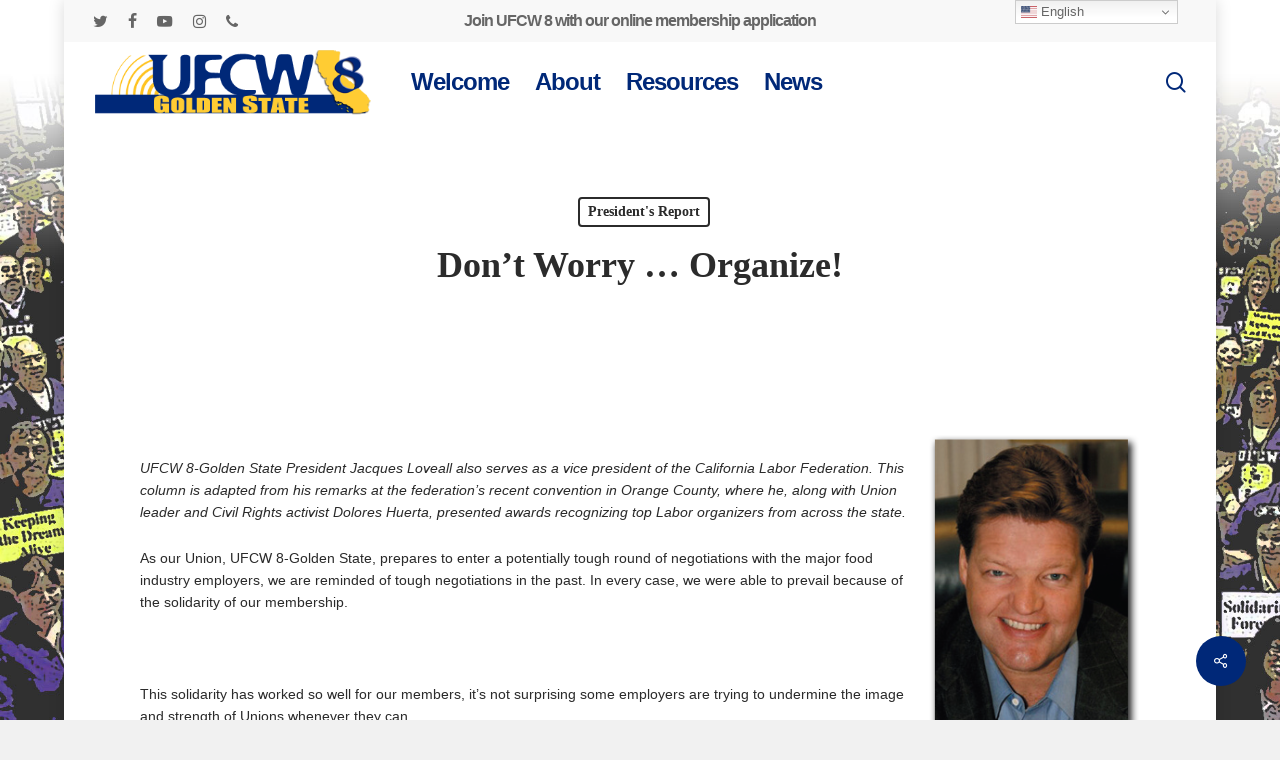

--- FILE ---
content_type: text/html; charset=UTF-8
request_url: https://www.ufcw8.org/news/presidents-report/dont-worry-organize/
body_size: 20420
content:

<!doctype html>
<html lang="en-US" class="no-js">
<head>
	<meta charset="UTF-8">
	<meta name="viewport" content="width=device-width, initial-scale=1, maximum-scale=1, user-scalable=0" /><title>Don’t Worry &#8230; Organize! &#8211; UFCW 8-Golden State</title>
<meta name='robots' content='max-image-preview:large' />
	<style>img:is([sizes="auto" i], [sizes^="auto," i]) { contain-intrinsic-size: 3000px 1500px }</style>
	<link rel='dns-prefetch' href='//www.googletagmanager.com' />
<link rel='dns-prefetch' href='//fonts.googleapis.com' />
<link rel="alternate" type="application/rss+xml" title="UFCW 8-Golden State &raquo; Feed" href="https://www.ufcw8.org/feed/" />
<link rel="alternate" type="application/rss+xml" title="UFCW 8-Golden State &raquo; Comments Feed" href="https://www.ufcw8.org/comments/feed/" />
<script type="text/javascript">
/* <![CDATA[ */
window._wpemojiSettings = {"baseUrl":"https:\/\/s.w.org\/images\/core\/emoji\/15.0.3\/72x72\/","ext":".png","svgUrl":"https:\/\/s.w.org\/images\/core\/emoji\/15.0.3\/svg\/","svgExt":".svg","source":{"concatemoji":"https:\/\/www.ufcw8.org\/wp-includes\/js\/wp-emoji-release.min.js?ver=6.7.4"}};
/*! This file is auto-generated */
!function(i,n){var o,s,e;function c(e){try{var t={supportTests:e,timestamp:(new Date).valueOf()};sessionStorage.setItem(o,JSON.stringify(t))}catch(e){}}function p(e,t,n){e.clearRect(0,0,e.canvas.width,e.canvas.height),e.fillText(t,0,0);var t=new Uint32Array(e.getImageData(0,0,e.canvas.width,e.canvas.height).data),r=(e.clearRect(0,0,e.canvas.width,e.canvas.height),e.fillText(n,0,0),new Uint32Array(e.getImageData(0,0,e.canvas.width,e.canvas.height).data));return t.every(function(e,t){return e===r[t]})}function u(e,t,n){switch(t){case"flag":return n(e,"\ud83c\udff3\ufe0f\u200d\u26a7\ufe0f","\ud83c\udff3\ufe0f\u200b\u26a7\ufe0f")?!1:!n(e,"\ud83c\uddfa\ud83c\uddf3","\ud83c\uddfa\u200b\ud83c\uddf3")&&!n(e,"\ud83c\udff4\udb40\udc67\udb40\udc62\udb40\udc65\udb40\udc6e\udb40\udc67\udb40\udc7f","\ud83c\udff4\u200b\udb40\udc67\u200b\udb40\udc62\u200b\udb40\udc65\u200b\udb40\udc6e\u200b\udb40\udc67\u200b\udb40\udc7f");case"emoji":return!n(e,"\ud83d\udc26\u200d\u2b1b","\ud83d\udc26\u200b\u2b1b")}return!1}function f(e,t,n){var r="undefined"!=typeof WorkerGlobalScope&&self instanceof WorkerGlobalScope?new OffscreenCanvas(300,150):i.createElement("canvas"),a=r.getContext("2d",{willReadFrequently:!0}),o=(a.textBaseline="top",a.font="600 32px Arial",{});return e.forEach(function(e){o[e]=t(a,e,n)}),o}function t(e){var t=i.createElement("script");t.src=e,t.defer=!0,i.head.appendChild(t)}"undefined"!=typeof Promise&&(o="wpEmojiSettingsSupports",s=["flag","emoji"],n.supports={everything:!0,everythingExceptFlag:!0},e=new Promise(function(e){i.addEventListener("DOMContentLoaded",e,{once:!0})}),new Promise(function(t){var n=function(){try{var e=JSON.parse(sessionStorage.getItem(o));if("object"==typeof e&&"number"==typeof e.timestamp&&(new Date).valueOf()<e.timestamp+604800&&"object"==typeof e.supportTests)return e.supportTests}catch(e){}return null}();if(!n){if("undefined"!=typeof Worker&&"undefined"!=typeof OffscreenCanvas&&"undefined"!=typeof URL&&URL.createObjectURL&&"undefined"!=typeof Blob)try{var e="postMessage("+f.toString()+"("+[JSON.stringify(s),u.toString(),p.toString()].join(",")+"));",r=new Blob([e],{type:"text/javascript"}),a=new Worker(URL.createObjectURL(r),{name:"wpTestEmojiSupports"});return void(a.onmessage=function(e){c(n=e.data),a.terminate(),t(n)})}catch(e){}c(n=f(s,u,p))}t(n)}).then(function(e){for(var t in e)n.supports[t]=e[t],n.supports.everything=n.supports.everything&&n.supports[t],"flag"!==t&&(n.supports.everythingExceptFlag=n.supports.everythingExceptFlag&&n.supports[t]);n.supports.everythingExceptFlag=n.supports.everythingExceptFlag&&!n.supports.flag,n.DOMReady=!1,n.readyCallback=function(){n.DOMReady=!0}}).then(function(){return e}).then(function(){var e;n.supports.everything||(n.readyCallback(),(e=n.source||{}).concatemoji?t(e.concatemoji):e.wpemoji&&e.twemoji&&(t(e.twemoji),t(e.wpemoji)))}))}((window,document),window._wpemojiSettings);
/* ]]> */
</script>
<style id='wp-emoji-styles-inline-css' type='text/css'>

	img.wp-smiley, img.emoji {
		display: inline !important;
		border: none !important;
		box-shadow: none !important;
		height: 1em !important;
		width: 1em !important;
		margin: 0 0.07em !important;
		vertical-align: -0.1em !important;
		background: none !important;
		padding: 0 !important;
	}
</style>
<link rel='stylesheet' id='wp-block-library-css' href='https://www.ufcw8.org/wp-includes/css/dist/block-library/style.min.css?ver=6.7.4' type='text/css' media='all' />
<link rel='stylesheet' id='h5ap-audioplayer-style-css' href='https://www.ufcw8.org/wp-content/plugins/html5-audio-player/build/blocks/audioplayer/view.css?ver=2.5.0' type='text/css' media='all' />
<link rel='stylesheet' id='h5ap-radio-player-style-css' href='https://www.ufcw8.org/wp-content/plugins/html5-audio-player/build/blocks/radio-player/view.css?ver=2.5.0' type='text/css' media='all' />
<link rel='stylesheet' id='bplugins-plyrio-css' href='https://www.ufcw8.org/wp-content/plugins/html5-audio-player/assets/css/plyr-v3.7.2.css?ver=3.7.2' type='text/css' media='all' />
<style id='global-styles-inline-css' type='text/css'>
:root{--wp--preset--aspect-ratio--square: 1;--wp--preset--aspect-ratio--4-3: 4/3;--wp--preset--aspect-ratio--3-4: 3/4;--wp--preset--aspect-ratio--3-2: 3/2;--wp--preset--aspect-ratio--2-3: 2/3;--wp--preset--aspect-ratio--16-9: 16/9;--wp--preset--aspect-ratio--9-16: 9/16;--wp--preset--color--black: #000000;--wp--preset--color--cyan-bluish-gray: #abb8c3;--wp--preset--color--white: #ffffff;--wp--preset--color--pale-pink: #f78da7;--wp--preset--color--vivid-red: #cf2e2e;--wp--preset--color--luminous-vivid-orange: #ff6900;--wp--preset--color--luminous-vivid-amber: #fcb900;--wp--preset--color--light-green-cyan: #7bdcb5;--wp--preset--color--vivid-green-cyan: #00d084;--wp--preset--color--pale-cyan-blue: #8ed1fc;--wp--preset--color--vivid-cyan-blue: #0693e3;--wp--preset--color--vivid-purple: #9b51e0;--wp--preset--gradient--vivid-cyan-blue-to-vivid-purple: linear-gradient(135deg,rgba(6,147,227,1) 0%,rgb(155,81,224) 100%);--wp--preset--gradient--light-green-cyan-to-vivid-green-cyan: linear-gradient(135deg,rgb(122,220,180) 0%,rgb(0,208,130) 100%);--wp--preset--gradient--luminous-vivid-amber-to-luminous-vivid-orange: linear-gradient(135deg,rgba(252,185,0,1) 0%,rgba(255,105,0,1) 100%);--wp--preset--gradient--luminous-vivid-orange-to-vivid-red: linear-gradient(135deg,rgba(255,105,0,1) 0%,rgb(207,46,46) 100%);--wp--preset--gradient--very-light-gray-to-cyan-bluish-gray: linear-gradient(135deg,rgb(238,238,238) 0%,rgb(169,184,195) 100%);--wp--preset--gradient--cool-to-warm-spectrum: linear-gradient(135deg,rgb(74,234,220) 0%,rgb(151,120,209) 20%,rgb(207,42,186) 40%,rgb(238,44,130) 60%,rgb(251,105,98) 80%,rgb(254,248,76) 100%);--wp--preset--gradient--blush-light-purple: linear-gradient(135deg,rgb(255,206,236) 0%,rgb(152,150,240) 100%);--wp--preset--gradient--blush-bordeaux: linear-gradient(135deg,rgb(254,205,165) 0%,rgb(254,45,45) 50%,rgb(107,0,62) 100%);--wp--preset--gradient--luminous-dusk: linear-gradient(135deg,rgb(255,203,112) 0%,rgb(199,81,192) 50%,rgb(65,88,208) 100%);--wp--preset--gradient--pale-ocean: linear-gradient(135deg,rgb(255,245,203) 0%,rgb(182,227,212) 50%,rgb(51,167,181) 100%);--wp--preset--gradient--electric-grass: linear-gradient(135deg,rgb(202,248,128) 0%,rgb(113,206,126) 100%);--wp--preset--gradient--midnight: linear-gradient(135deg,rgb(2,3,129) 0%,rgb(40,116,252) 100%);--wp--preset--font-size--small: 13px;--wp--preset--font-size--medium: 20px;--wp--preset--font-size--large: 36px;--wp--preset--font-size--x-large: 42px;--wp--preset--spacing--20: 0.44rem;--wp--preset--spacing--30: 0.67rem;--wp--preset--spacing--40: 1rem;--wp--preset--spacing--50: 1.5rem;--wp--preset--spacing--60: 2.25rem;--wp--preset--spacing--70: 3.38rem;--wp--preset--spacing--80: 5.06rem;--wp--preset--shadow--natural: 6px 6px 9px rgba(0, 0, 0, 0.2);--wp--preset--shadow--deep: 12px 12px 50px rgba(0, 0, 0, 0.4);--wp--preset--shadow--sharp: 6px 6px 0px rgba(0, 0, 0, 0.2);--wp--preset--shadow--outlined: 6px 6px 0px -3px rgba(255, 255, 255, 1), 6px 6px rgba(0, 0, 0, 1);--wp--preset--shadow--crisp: 6px 6px 0px rgba(0, 0, 0, 1);}:root { --wp--style--global--content-size: 1300px;--wp--style--global--wide-size: 1300px; }:where(body) { margin: 0; }.wp-site-blocks > .alignleft { float: left; margin-right: 2em; }.wp-site-blocks > .alignright { float: right; margin-left: 2em; }.wp-site-blocks > .aligncenter { justify-content: center; margin-left: auto; margin-right: auto; }:where(.is-layout-flex){gap: 0.5em;}:where(.is-layout-grid){gap: 0.5em;}.is-layout-flow > .alignleft{float: left;margin-inline-start: 0;margin-inline-end: 2em;}.is-layout-flow > .alignright{float: right;margin-inline-start: 2em;margin-inline-end: 0;}.is-layout-flow > .aligncenter{margin-left: auto !important;margin-right: auto !important;}.is-layout-constrained > .alignleft{float: left;margin-inline-start: 0;margin-inline-end: 2em;}.is-layout-constrained > .alignright{float: right;margin-inline-start: 2em;margin-inline-end: 0;}.is-layout-constrained > .aligncenter{margin-left: auto !important;margin-right: auto !important;}.is-layout-constrained > :where(:not(.alignleft):not(.alignright):not(.alignfull)){max-width: var(--wp--style--global--content-size);margin-left: auto !important;margin-right: auto !important;}.is-layout-constrained > .alignwide{max-width: var(--wp--style--global--wide-size);}body .is-layout-flex{display: flex;}.is-layout-flex{flex-wrap: wrap;align-items: center;}.is-layout-flex > :is(*, div){margin: 0;}body .is-layout-grid{display: grid;}.is-layout-grid > :is(*, div){margin: 0;}body{padding-top: 0px;padding-right: 0px;padding-bottom: 0px;padding-left: 0px;}:root :where(.wp-element-button, .wp-block-button__link){background-color: #32373c;border-width: 0;color: #fff;font-family: inherit;font-size: inherit;line-height: inherit;padding: calc(0.667em + 2px) calc(1.333em + 2px);text-decoration: none;}.has-black-color{color: var(--wp--preset--color--black) !important;}.has-cyan-bluish-gray-color{color: var(--wp--preset--color--cyan-bluish-gray) !important;}.has-white-color{color: var(--wp--preset--color--white) !important;}.has-pale-pink-color{color: var(--wp--preset--color--pale-pink) !important;}.has-vivid-red-color{color: var(--wp--preset--color--vivid-red) !important;}.has-luminous-vivid-orange-color{color: var(--wp--preset--color--luminous-vivid-orange) !important;}.has-luminous-vivid-amber-color{color: var(--wp--preset--color--luminous-vivid-amber) !important;}.has-light-green-cyan-color{color: var(--wp--preset--color--light-green-cyan) !important;}.has-vivid-green-cyan-color{color: var(--wp--preset--color--vivid-green-cyan) !important;}.has-pale-cyan-blue-color{color: var(--wp--preset--color--pale-cyan-blue) !important;}.has-vivid-cyan-blue-color{color: var(--wp--preset--color--vivid-cyan-blue) !important;}.has-vivid-purple-color{color: var(--wp--preset--color--vivid-purple) !important;}.has-black-background-color{background-color: var(--wp--preset--color--black) !important;}.has-cyan-bluish-gray-background-color{background-color: var(--wp--preset--color--cyan-bluish-gray) !important;}.has-white-background-color{background-color: var(--wp--preset--color--white) !important;}.has-pale-pink-background-color{background-color: var(--wp--preset--color--pale-pink) !important;}.has-vivid-red-background-color{background-color: var(--wp--preset--color--vivid-red) !important;}.has-luminous-vivid-orange-background-color{background-color: var(--wp--preset--color--luminous-vivid-orange) !important;}.has-luminous-vivid-amber-background-color{background-color: var(--wp--preset--color--luminous-vivid-amber) !important;}.has-light-green-cyan-background-color{background-color: var(--wp--preset--color--light-green-cyan) !important;}.has-vivid-green-cyan-background-color{background-color: var(--wp--preset--color--vivid-green-cyan) !important;}.has-pale-cyan-blue-background-color{background-color: var(--wp--preset--color--pale-cyan-blue) !important;}.has-vivid-cyan-blue-background-color{background-color: var(--wp--preset--color--vivid-cyan-blue) !important;}.has-vivid-purple-background-color{background-color: var(--wp--preset--color--vivid-purple) !important;}.has-black-border-color{border-color: var(--wp--preset--color--black) !important;}.has-cyan-bluish-gray-border-color{border-color: var(--wp--preset--color--cyan-bluish-gray) !important;}.has-white-border-color{border-color: var(--wp--preset--color--white) !important;}.has-pale-pink-border-color{border-color: var(--wp--preset--color--pale-pink) !important;}.has-vivid-red-border-color{border-color: var(--wp--preset--color--vivid-red) !important;}.has-luminous-vivid-orange-border-color{border-color: var(--wp--preset--color--luminous-vivid-orange) !important;}.has-luminous-vivid-amber-border-color{border-color: var(--wp--preset--color--luminous-vivid-amber) !important;}.has-light-green-cyan-border-color{border-color: var(--wp--preset--color--light-green-cyan) !important;}.has-vivid-green-cyan-border-color{border-color: var(--wp--preset--color--vivid-green-cyan) !important;}.has-pale-cyan-blue-border-color{border-color: var(--wp--preset--color--pale-cyan-blue) !important;}.has-vivid-cyan-blue-border-color{border-color: var(--wp--preset--color--vivid-cyan-blue) !important;}.has-vivid-purple-border-color{border-color: var(--wp--preset--color--vivid-purple) !important;}.has-vivid-cyan-blue-to-vivid-purple-gradient-background{background: var(--wp--preset--gradient--vivid-cyan-blue-to-vivid-purple) !important;}.has-light-green-cyan-to-vivid-green-cyan-gradient-background{background: var(--wp--preset--gradient--light-green-cyan-to-vivid-green-cyan) !important;}.has-luminous-vivid-amber-to-luminous-vivid-orange-gradient-background{background: var(--wp--preset--gradient--luminous-vivid-amber-to-luminous-vivid-orange) !important;}.has-luminous-vivid-orange-to-vivid-red-gradient-background{background: var(--wp--preset--gradient--luminous-vivid-orange-to-vivid-red) !important;}.has-very-light-gray-to-cyan-bluish-gray-gradient-background{background: var(--wp--preset--gradient--very-light-gray-to-cyan-bluish-gray) !important;}.has-cool-to-warm-spectrum-gradient-background{background: var(--wp--preset--gradient--cool-to-warm-spectrum) !important;}.has-blush-light-purple-gradient-background{background: var(--wp--preset--gradient--blush-light-purple) !important;}.has-blush-bordeaux-gradient-background{background: var(--wp--preset--gradient--blush-bordeaux) !important;}.has-luminous-dusk-gradient-background{background: var(--wp--preset--gradient--luminous-dusk) !important;}.has-pale-ocean-gradient-background{background: var(--wp--preset--gradient--pale-ocean) !important;}.has-electric-grass-gradient-background{background: var(--wp--preset--gradient--electric-grass) !important;}.has-midnight-gradient-background{background: var(--wp--preset--gradient--midnight) !important;}.has-small-font-size{font-size: var(--wp--preset--font-size--small) !important;}.has-medium-font-size{font-size: var(--wp--preset--font-size--medium) !important;}.has-large-font-size{font-size: var(--wp--preset--font-size--large) !important;}.has-x-large-font-size{font-size: var(--wp--preset--font-size--x-large) !important;}
:where(.wp-block-post-template.is-layout-flex){gap: 1.25em;}:where(.wp-block-post-template.is-layout-grid){gap: 1.25em;}
:where(.wp-block-columns.is-layout-flex){gap: 2em;}:where(.wp-block-columns.is-layout-grid){gap: 2em;}
:root :where(.wp-block-pullquote){font-size: 1.5em;line-height: 1.6;}
</style>
<link rel='stylesheet' id='h5ap-public-css' href='https://www.ufcw8.org/wp-content/plugins/html5-audio-player/assets/css/style.css?ver=2.5.3' type='text/css' media='all' />
<link rel='stylesheet' id='salient-social-css' href='https://www.ufcw8.org/wp-content/plugins/salient-social/css/style.css?ver=1.2.6' type='text/css' media='all' />
<style id='salient-social-inline-css' type='text/css'>

  .sharing-default-minimal .nectar-love.loved,
  body .nectar-social[data-color-override="override"].fixed > a:before, 
  body .nectar-social[data-color-override="override"].fixed .nectar-social-inner a,
  .sharing-default-minimal .nectar-social[data-color-override="override"] .nectar-social-inner a:hover,
  .nectar-social.vertical[data-color-override="override"] .nectar-social-inner a:hover {
    background-color: #002878;
  }
  .nectar-social.hover .nectar-love.loved,
  .nectar-social.hover > .nectar-love-button a:hover,
  .nectar-social[data-color-override="override"].hover > div a:hover,
  #single-below-header .nectar-social[data-color-override="override"].hover > div a:hover,
  .nectar-social[data-color-override="override"].hover .share-btn:hover,
  .sharing-default-minimal .nectar-social[data-color-override="override"] .nectar-social-inner a {
    border-color: #002878;
  }
  #single-below-header .nectar-social.hover .nectar-love.loved i,
  #single-below-header .nectar-social.hover[data-color-override="override"] a:hover,
  #single-below-header .nectar-social.hover[data-color-override="override"] a:hover i,
  #single-below-header .nectar-social.hover .nectar-love-button a:hover i,
  .nectar-love:hover i,
  .hover .nectar-love:hover .total_loves,
  .nectar-love.loved i,
  .nectar-social.hover .nectar-love.loved .total_loves,
  .nectar-social.hover .share-btn:hover, 
  .nectar-social[data-color-override="override"].hover .nectar-social-inner a:hover,
  .nectar-social[data-color-override="override"].hover > div:hover span,
  .sharing-default-minimal .nectar-social[data-color-override="override"] .nectar-social-inner a:not(:hover) i,
  .sharing-default-minimal .nectar-social[data-color-override="override"] .nectar-social-inner a:not(:hover) {
    color: #002878;
  }
</style>
<link rel='stylesheet' id='nectar-boxed-css' href='https://www.ufcw8.org/wp-content/themes/salient/css/build/plugins/boxed.css?ver=18.0.2' type='text/css' media='all' />
<link rel='stylesheet' id='font-awesome-css' href='https://www.ufcw8.org/wp-content/themes/salient/css/font-awesome-legacy.min.css?ver=4.7.1' type='text/css' media='all' />
<link rel='stylesheet' id='salient-grid-system-css' href='https://www.ufcw8.org/wp-content/themes/salient/css/build/grid-system.css?ver=18.0.2' type='text/css' media='all' />
<link rel='stylesheet' id='main-styles-css' href='https://www.ufcw8.org/wp-content/themes/salient/css/build/style.css?ver=18.0.2' type='text/css' media='all' />
<link rel='stylesheet' id='nectar-header-layout-left-aligned-css' href='https://www.ufcw8.org/wp-content/themes/salient/css/build/header/header-layout-menu-left-aligned.css?ver=18.0.2' type='text/css' media='all' />
<link rel='stylesheet' id='nectar-header-secondary-nav-css' href='https://www.ufcw8.org/wp-content/themes/salient/css/build/header/header-secondary-nav.css?ver=18.0.2' type='text/css' media='all' />
<link rel='stylesheet' id='nectar-single-styles-css' href='https://www.ufcw8.org/wp-content/themes/salient/css/build/single.css?ver=18.0.2' type='text/css' media='all' />
<link rel='stylesheet' id='nectar-wpforms-css' href='https://www.ufcw8.org/wp-content/themes/salient/css/build/third-party/wpforms.css?ver=18.0.2' type='text/css' media='all' />
<link rel='stylesheet' id='nectar-brands-css' href='https://www.ufcw8.org/wp-content/themes/salient/css/nectar-brands.css?ver=18.0.2' type='text/css' media='all' />
<link rel='stylesheet' id='nectar_default_font_open_sans-css' href='https://fonts.googleapis.com/css?family=Open+Sans%3A300%2C400%2C600%2C700&#038;subset=latin%2Clatin-ext' type='text/css' media='all' />
<link rel='stylesheet' id='responsive-css' href='https://www.ufcw8.org/wp-content/themes/salient/css/build/responsive.css?ver=18.0.2' type='text/css' media='all' />
<link rel='stylesheet' id='skin-material-css' href='https://www.ufcw8.org/wp-content/themes/salient/css/build/skin-material.css?ver=18.0.2' type='text/css' media='all' />
<link rel='stylesheet' id='salient-wp-menu-dynamic-css' href='https://www.ufcw8.org/wp-content/uploads/salient/menu-dynamic.css?ver=80568' type='text/css' media='all' />
<link rel='stylesheet' id='dynamic-css-css' href='https://www.ufcw8.org/wp-content/uploads/salient/salient-dynamic-styles.css?ver=25782' type='text/css' media='all' />
<style id='dynamic-css-inline-css' type='text/css'>
#page-header-bg[data-post-hs="default_minimal"] .inner-wrap{text-align:center}#page-header-bg[data-post-hs="default_minimal"] .inner-wrap >a,.material #page-header-bg.fullscreen-header .inner-wrap >a{color:#fff;font-weight:600;border:var(--nectar-border-thickness) solid rgba(255,255,255,0.4);padding:4px 10px;margin:5px 6px 0px 5px;display:inline-block;transition:all 0.2s ease;-webkit-transition:all 0.2s ease;font-size:14px;line-height:18px}body.material #page-header-bg.fullscreen-header .inner-wrap >a{margin-bottom:15px;}body.material #page-header-bg.fullscreen-header .inner-wrap >a{border:none;padding:6px 10px}body[data-button-style^="rounded"] #page-header-bg[data-post-hs="default_minimal"] .inner-wrap >a,body[data-button-style^="rounded"].material #page-header-bg.fullscreen-header .inner-wrap >a{border-radius:100px}body.single [data-post-hs="default_minimal"] #single-below-header span,body.single .heading-title[data-header-style="default_minimal"] #single-below-header span{line-height:14px;}#page-header-bg[data-post-hs="default_minimal"] #single-below-header{text-align:center;position:relative;z-index:100}#page-header-bg[data-post-hs="default_minimal"] #single-below-header span{float:none;display:inline-block}#page-header-bg[data-post-hs="default_minimal"] .inner-wrap >a:hover,#page-header-bg[data-post-hs="default_minimal"] .inner-wrap >a:focus{border-color:transparent}#page-header-bg.fullscreen-header .avatar,#page-header-bg[data-post-hs="default_minimal"] .avatar{border-radius:100%}#page-header-bg.fullscreen-header .meta-author span,#page-header-bg[data-post-hs="default_minimal"] .meta-author span{display:block}#page-header-bg.fullscreen-header .meta-author img{margin-bottom:0;height:50px;width:auto}#page-header-bg[data-post-hs="default_minimal"] .meta-author img{margin-bottom:0;height:40px;width:auto}#page-header-bg[data-post-hs="default_minimal"] .author-section{position:absolute;bottom:30px}#page-header-bg.fullscreen-header .meta-author,#page-header-bg[data-post-hs="default_minimal"] .meta-author{font-size:18px}#page-header-bg.fullscreen-header .author-section .meta-date,#page-header-bg[data-post-hs="default_minimal"] .author-section .meta-date{font-size:12px;color:rgba(255,255,255,0.8)}#page-header-bg.fullscreen-header .author-section .meta-date i{font-size:12px}#page-header-bg[data-post-hs="default_minimal"] .author-section .meta-date i{font-size:11px;line-height:14px}#page-header-bg[data-post-hs="default_minimal"] .author-section .avatar-post-info{position:relative;top:-5px}#page-header-bg.fullscreen-header .author-section a,#page-header-bg[data-post-hs="default_minimal"] .author-section a{display:block;margin-bottom:-2px}#page-header-bg[data-post-hs="default_minimal"] .author-section a{font-size:14px;line-height:14px}#page-header-bg.fullscreen-header .author-section a:hover,#page-header-bg[data-post-hs="default_minimal"] .author-section a:hover{color:rgba(255,255,255,0.85)!important}#page-header-bg.fullscreen-header .author-section,#page-header-bg[data-post-hs="default_minimal"] .author-section{width:100%;z-index:10;text-align:center}#page-header-bg.fullscreen-header .author-section{margin-top:25px;}#page-header-bg.fullscreen-header .author-section span,#page-header-bg[data-post-hs="default_minimal"] .author-section span{padding-left:0;line-height:20px;font-size:20px}#page-header-bg.fullscreen-header .author-section .avatar-post-info,#page-header-bg[data-post-hs="default_minimal"] .author-section .avatar-post-info{margin-left:10px}#page-header-bg.fullscreen-header .author-section .avatar-post-info,#page-header-bg.fullscreen-header .author-section .meta-author,#page-header-bg[data-post-hs="default_minimal"] .author-section .avatar-post-info,#page-header-bg[data-post-hs="default_minimal"] .author-section .meta-author{text-align:left;display:inline-block;top:9px}@media only screen and (min-width :690px) and (max-width :999px){body.single-post #page-header-bg[data-post-hs="default_minimal"]{padding-top:10%;padding-bottom:10%;}}@media only screen and (max-width :690px){#ajax-content-wrap #page-header-bg[data-post-hs="default_minimal"] #single-below-header span:not(.rich-snippet-hidden),#ajax-content-wrap .row.heading-title[data-header-style="default_minimal"] .col.section-title span.meta-category{display:inline-block;}.container-wrap[data-remove-post-comment-number="0"][data-remove-post-author="0"][data-remove-post-date="0"] .heading-title[data-header-style="default_minimal"] #single-below-header > span,#page-header-bg[data-post-hs="default_minimal"] .span_6[data-remove-post-comment-number="0"][data-remove-post-author="0"][data-remove-post-date="0"] #single-below-header > span{padding:0 8px;}.container-wrap[data-remove-post-comment-number="0"][data-remove-post-author="0"][data-remove-post-date="0"] .heading-title[data-header-style="default_minimal"] #single-below-header span,#page-header-bg[data-post-hs="default_minimal"] .span_6[data-remove-post-comment-number="0"][data-remove-post-author="0"][data-remove-post-date="0"] #single-below-header span{font-size:13px;line-height:10px;}.material #page-header-bg.fullscreen-header .author-section{margin-top:5px;}#page-header-bg.fullscreen-header .author-section{bottom:20px;}#page-header-bg.fullscreen-header .author-section .meta-date:not(.updated){margin-top:-4px;display:block;}#page-header-bg.fullscreen-header .author-section .avatar-post-info{margin:10px 0 0 0;}}#page-header-bg h1,#page-header-bg .subheader,.nectar-box-roll .overlaid-content h1,.nectar-box-roll .overlaid-content .subheader,#page-header-bg #portfolio-nav a i,body .section-title #portfolio-nav a:hover i,.page-header-no-bg h1,.page-header-no-bg span,#page-header-bg #portfolio-nav a i,#page-header-bg span,#page-header-bg #single-below-header a:hover,#page-header-bg #single-below-header a:focus,#page-header-bg.fullscreen-header .author-section a{color:#ffffff!important;}body #page-header-bg .pinterest-share i,body #page-header-bg .facebook-share i,body #page-header-bg .linkedin-share i,body #page-header-bg .twitter-share i,body #page-header-bg .google-plus-share i,body #page-header-bg .icon-salient-heart,body #page-header-bg .icon-salient-heart-2{color:#ffffff;}#page-header-bg[data-post-hs="default_minimal"] .inner-wrap > a:not(:hover){color:#ffffff;border-color:rgba(255,255,255,0.4);}.single #page-header-bg #single-below-header > span{border-color:rgba(255,255,255,0.4);}body .section-title #portfolio-nav a:hover i{opacity:0.75;}.single #page-header-bg .blog-title #single-meta .nectar-social.hover > div a,.single #page-header-bg .blog-title #single-meta > div a,.single #page-header-bg .blog-title #single-meta ul .n-shortcode a,#page-header-bg .blog-title #single-meta .nectar-social.hover .share-btn{border-color:rgba(255,255,255,0.4);}.single #page-header-bg .blog-title #single-meta .nectar-social.hover > div a:hover,#page-header-bg .blog-title #single-meta .nectar-social.hover .share-btn:hover,.single #page-header-bg .blog-title #single-meta div > a:hover,.single #page-header-bg .blog-title #single-meta ul .n-shortcode a:hover,.single #page-header-bg .blog-title #single-meta ul li:not(.meta-share-count):hover > a{border-color:rgba(255,255,255,1);}.single #page-header-bg #single-meta div span,.single #page-header-bg #single-meta > div a,.single #page-header-bg #single-meta > div i{color:#ffffff!important;}.single #page-header-bg #single-meta ul .meta-share-count .nectar-social a i{color:rgba(255,255,255,0.7)!important;}.single #page-header-bg #single-meta ul .meta-share-count .nectar-social a:hover i{color:rgba(255,255,255,1)!important;}@media only screen and (min-width:1000px){body #ajax-content-wrap.no-scroll{min-height:calc(100vh - 122px);height:calc(100vh - 122px)!important;}}@media only screen and (min-width:1000px){#page-header-wrap.fullscreen-header,#page-header-wrap.fullscreen-header #page-header-bg,html:not(.nectar-box-roll-loaded) .nectar-box-roll > #page-header-bg.fullscreen-header,.nectar_fullscreen_zoom_recent_projects,#nectar_fullscreen_rows:not(.afterLoaded) > div{height:calc(100vh - 121px);}.wpb_row.vc_row-o-full-height.top-level,.wpb_row.vc_row-o-full-height.top-level > .col.span_12{min-height:calc(100vh - 121px);}html:not(.nectar-box-roll-loaded) .nectar-box-roll > #page-header-bg.fullscreen-header{top:122px;}.nectar-slider-wrap[data-fullscreen="true"]:not(.loaded),.nectar-slider-wrap[data-fullscreen="true"]:not(.loaded) .swiper-container{height:calc(100vh - 120px)!important;}.admin-bar .nectar-slider-wrap[data-fullscreen="true"]:not(.loaded),.admin-bar .nectar-slider-wrap[data-fullscreen="true"]:not(.loaded) .swiper-container{height:calc(100vh - 120px - 32px)!important;}}.admin-bar[class*="page-template-template-no-header"] .wpb_row.vc_row-o-full-height.top-level,.admin-bar[class*="page-template-template-no-header"] .wpb_row.vc_row-o-full-height.top-level > .col.span_12{min-height:calc(100vh - 32px);}body[class*="page-template-template-no-header"] .wpb_row.vc_row-o-full-height.top-level,body[class*="page-template-template-no-header"] .wpb_row.vc_row-o-full-height.top-level > .col.span_12{min-height:100vh;}@media only screen and (max-width:999px){.using-mobile-browser #nectar_fullscreen_rows:not(.afterLoaded):not([data-mobile-disable="on"]) > div{height:calc(100vh - 136px);}.using-mobile-browser .wpb_row.vc_row-o-full-height.top-level,.using-mobile-browser .wpb_row.vc_row-o-full-height.top-level > .col.span_12,[data-permanent-transparent="1"].using-mobile-browser .wpb_row.vc_row-o-full-height.top-level,[data-permanent-transparent="1"].using-mobile-browser .wpb_row.vc_row-o-full-height.top-level > .col.span_12{min-height:calc(100vh - 136px);}html:not(.nectar-box-roll-loaded) .nectar-box-roll > #page-header-bg.fullscreen-header,.nectar_fullscreen_zoom_recent_projects,.nectar-slider-wrap[data-fullscreen="true"]:not(.loaded),.nectar-slider-wrap[data-fullscreen="true"]:not(.loaded) .swiper-container,#nectar_fullscreen_rows:not(.afterLoaded):not([data-mobile-disable="on"]) > div{height:calc(100vh - 83px);}.wpb_row.vc_row-o-full-height.top-level,.wpb_row.vc_row-o-full-height.top-level > .col.span_12{min-height:calc(100vh - 83px);}body[data-transparent-header="false"] #ajax-content-wrap.no-scroll{min-height:calc(100vh - 83px);height:calc(100vh - 83px);}}body{background-image:url("https://www.ufcw8.org/wp-content/uploads/2020/07/page1.jpeg");background-position:center top;background-repeat:no-repeat;background-color:#f1f1f1!important;background-attachment:fixed;background-size:cover;-webkit-background-size:cover;}.screen-reader-text,.nectar-skip-to-content:not(:focus){border:0;clip:rect(1px,1px,1px,1px);clip-path:inset(50%);height:1px;margin:-1px;overflow:hidden;padding:0;position:absolute!important;width:1px;word-wrap:normal!important;}.row .col img:not([srcset]){width:auto;}.row .col img.img-with-animation.nectar-lazy:not([srcset]){width:100%;}
</style>
<link rel='stylesheet' id='salient-child-style-css' href='https://www.ufcw8.org/wp-content/themes/salient-child/style.css?ver=18.0.2' type='text/css' media='all' />
<script type="text/javascript" src="https://www.ufcw8.org/wp-includes/js/jquery/jquery.min.js?ver=3.7.1" id="jquery-core-js"></script>
<script type="text/javascript" src="https://www.ufcw8.org/wp-includes/js/jquery/jquery-migrate.min.js?ver=3.4.1" id="jquery-migrate-js"></script>

<!-- Google tag (gtag.js) snippet added by Site Kit -->
<!-- Google Analytics snippet added by Site Kit -->
<script type="text/javascript" src="https://www.googletagmanager.com/gtag/js?id=GT-5NXFZCH" id="google_gtagjs-js" async></script>
<script type="text/javascript" id="google_gtagjs-js-after">
/* <![CDATA[ */
window.dataLayer = window.dataLayer || [];function gtag(){dataLayer.push(arguments);}
gtag("set","linker",{"domains":["www.ufcw8.org"]});
gtag("js", new Date());
gtag("set", "developer_id.dZTNiMT", true);
gtag("config", "GT-5NXFZCH", {"googlesitekit_post_type":"post"});
/* ]]> */
</script>
<script></script><link rel="https://api.w.org/" href="https://www.ufcw8.org/wp-json/" /><link rel="alternate" title="JSON" type="application/json" href="https://www.ufcw8.org/wp-json/wp/v2/posts/1645" /><link rel="EditURI" type="application/rsd+xml" title="RSD" href="https://www.ufcw8.org/xmlrpc.php?rsd" />
<meta name="generator" content="WordPress 6.7.4" />
<link rel="canonical" href="https://www.ufcw8.org/news/presidents-report/dont-worry-organize/" />
<link rel='shortlink' href='https://www.ufcw8.org/?p=1645' />
<link rel="alternate" title="oEmbed (JSON)" type="application/json+oembed" href="https://www.ufcw8.org/wp-json/oembed/1.0/embed?url=https%3A%2F%2Fwww.ufcw8.org%2Fnews%2Fpresidents-report%2Fdont-worry-organize%2F" />
<link rel="alternate" title="oEmbed (XML)" type="text/xml+oembed" href="https://www.ufcw8.org/wp-json/oembed/1.0/embed?url=https%3A%2F%2Fwww.ufcw8.org%2Fnews%2Fpresidents-report%2Fdont-worry-organize%2F&#038;format=xml" />
<meta name="generator" content="Site Kit by Google 1.170.0" />        <style>
            .mejs-container:has(.plyr) {
                height: auto;
                background: transparent
            }

            .mejs-container:has(.plyr) .mejs-controls {
                display: none
            }

            .h5ap_all {
                --shadow-color: 197deg 32% 65%;
                border-radius: 6px;
                box-shadow: 0px 0px 9.6px hsl(var(--shadow-color)/.36), 0 1.7px 1.9px 0px hsl(var(--shadow-color)/.36), 0 4.3px 1.8px -1.7px hsl(var(--shadow-color)/.36), -0.1px 10.6px 11.9px -2.5px hsl(var(--shadow-color)/.36);
                margin: 16px auto;
            }

            .h5ap_single_button {
                height: 50px;
            }
        </style>
    		<style>
			span.h5ap_single_button {
				display: inline-flex;
				justify-content: center;
				align-items: center;
			}

			.h5ap_single_button span {
				line-height: 0;
			}

			span#h5ap_single_button span svg {
				cursor: pointer;
			}

			#skin_default .plyr__control,
			#skin_default .plyr__time {
				color: #4f5b5f			}

			#skin_default .plyr__control:hover {
				background: #1aafff;
				color: #f5f5f5			}

			#skin_default .plyr__controls {
				background: #f5f5f5			}

			#skin_default .plyr__controls__item input {
				color: #1aafff			}

			.plyr {
				--plyr-color-main: #4f5b5f			}

			/* Custom Css */
					</style>
<script type="text/javascript"> var root = document.getElementsByTagName( "html" )[0]; root.setAttribute( "class", "js" ); </script><link rel="preconnect" href="//code.tidio.co"><meta name="generator" content="Powered by WPBakery Page Builder - drag and drop page builder for WordPress."/>
<style type="text/css">.heading{width:10sec;}</style><link rel="icon" href="https://www.ufcw8.org/wp-content/uploads/2020/07/cropped-ca8-mosaic_postcards-32x32.jpg" sizes="32x32" />
<link rel="icon" href="https://www.ufcw8.org/wp-content/uploads/2020/07/cropped-ca8-mosaic_postcards-192x192.jpg" sizes="192x192" />
<link rel="apple-touch-icon" href="https://www.ufcw8.org/wp-content/uploads/2020/07/cropped-ca8-mosaic_postcards-180x180.jpg" />
<meta name="msapplication-TileImage" content="https://www.ufcw8.org/wp-content/uploads/2020/07/cropped-ca8-mosaic_postcards-270x270.jpg" />
		<style type="text/css" id="wp-custom-css">
			/* remove author */
.post-area.featured_img_left .post-content-wrap .grav-wrap { display:none!important }
.postid-5550 .entry-title {
display: none;
}
/* remove submit button from picket line cities form */
#wpforms-form-9835 .wpforms-submit-container {
  display: none !important;
}		</style>
		<noscript><style> .wpb_animate_when_almost_visible { opacity: 1; }</style></noscript></head><body data-rsssl=1 class="post-template-default single single-post postid-1645 single-format-standard material wpb-js-composer js-comp-ver-8.6.1 vc_responsive" data-footer-reveal="false" data-footer-reveal-shadow="none" data-header-format="menu-left-aligned" data-body-border="off" data-boxed-style="1" data-header-breakpoint="1000" data-dropdown-style="minimal" data-cae="easeOutCubic" data-cad="750" data-megamenu-width="full-width" data-aie="none" data-ls="fancybox" data-apte="standard" data-hhun="0" data-fancy-form-rcs="default" data-form-style="default" data-form-submit="regular" data-is="minimal" data-button-style="slightly_rounded_shadow" data-user-account-button="false" data-flex-cols="true" data-col-gap="default" data-header-inherit-rc="false" data-header-search="true" data-animated-anchors="true" data-ajax-transitions="false" data-full-width-header="true" data-slide-out-widget-area="true" data-slide-out-widget-area-style="simple" data-user-set-ocm="1" data-loading-animation="none" data-bg-header="false" data-responsive="1" data-ext-responsive="true" data-ext-padding="90" data-header-resize="1" data-header-color="custom" data-transparent-header="false" data-cart="false" data-remove-m-parallax="" data-remove-m-video-bgs="" data-m-animate="0" data-force-header-trans-color="light" data-smooth-scrolling="0" data-permanent-transparent="false" >
	
	<script type="text/javascript">
	 (function(window, document) {

		document.documentElement.classList.remove("no-js");

		if(navigator.userAgent.match(/(Android|iPod|iPhone|iPad|BlackBerry|IEMobile|Opera Mini)/)) {
			document.body.className += " using-mobile-browser mobile ";
		}
		if(navigator.userAgent.match(/Mac/) && navigator.maxTouchPoints && navigator.maxTouchPoints > 2) {
			document.body.className += " using-ios-device ";
		}

		if( !("ontouchstart" in window) ) {

			var body = document.querySelector("body");
			var winW = window.innerWidth;
			var bodyW = body.clientWidth;

			if (winW > bodyW + 4) {
				body.setAttribute("style", "--scroll-bar-w: " + (winW - bodyW - 4) + "px");
			} else {
				body.setAttribute("style", "--scroll-bar-w: 0px");
			}
		}

	 })(window, document);
   </script><nav aria-label="Skip links" class="nectar-skip-to-content-wrap"><a href="#ajax-content-wrap" class="nectar-skip-to-content">Skip to main content</a></nav><div class="ocm-effect-wrap"><div class="ocm-effect-wrap-inner"><div id="boxed">	
	<div id="header-space" data-secondary-header-display="full" data-header-mobile-fixed='1'></div> 
	
		<div id="header-outer" data-has-menu="true" data-has-buttons="yes" data-header-button_style="default" data-using-pr-menu="false" data-mobile-fixed="1" data-ptnm="false" data-lhe="animated_underline" data-user-set-bg="#ffffff" data-format="menu-left-aligned" data-permanent-transparent="false" data-megamenu-rt="0" data-remove-fixed="0" data-header-resize="1" data-cart="false" data-transparency-option="0" data-box-shadow="small" data-shrink-num="6" data-using-secondary="1" data-using-logo="1" data-logo-height="70" data-m-logo-height="60" data-padding="5" data-full-width="true" data-condense="false" >
		
	<div id="header-secondary-outer" class="menu-left-aligned" data-mobile="display_full" data-remove-fixed="0" data-lhe="animated_underline" data-secondary-text="true" data-full-width="true" data-mobile-fixed="1" data-permanent-transparent="false" >
		<div class="container">
			<nav aria-label="Secondary Navigation">
				<ul id="social"><li><a target="_blank" rel="noopener" href="https://twitter.com/ufcw8"><span class="screen-reader-text">twitter</span><i class="fa fa-twitter" aria-hidden="true"></i> </a></li><li><a target="_blank" rel="noopener" href="https://www.facebook.com/UFCW8/"><span class="screen-reader-text">facebook</span><i class="fa fa-facebook" aria-hidden="true"></i> </a></li><li><a target="_blank" rel="noopener" href="https://www.youtube.com/c/UFCW8org"><span class="screen-reader-text">youtube</span><i class="fa fa-youtube-play" aria-hidden="true"></i> </a></li><li><a target="_blank" rel="noopener" href="https://www.instagram.com/UFCW8/"><span class="screen-reader-text">instagram</span><i class="fa fa-instagram" aria-hidden="true"></i> </a></li><li><a  href="tel:19167860588"><span class="screen-reader-text">phone</span><i class="fa fa-phone" aria-hidden="true"></i> </a></li></ul><div class="nectar-center-text"><a href="/membership-application/">Join UFCW 8 with our online membership application</a></div>
			</nav>
		</div>
	</div>


<div id="search-outer" class="nectar">
	<div id="search">
		<div class="container">
			 <div id="search-box">
				 <div class="inner-wrap">
					 <div class="col span_12">
						  <form role="search" action="https://www.ufcw8.org/" method="GET">
														 <input type="text" name="s"  value="" aria-label="Search" placeholder="Search" />
							 
						<span>Hit enter to search or ESC to close</span>
						<button aria-label="Search" class="search-box__button" type="submit">Search</button>						</form>
					</div><!--/span_12-->
				</div><!--/inner-wrap-->
			 </div><!--/search-box-->
			 <div id="close"><a href="#" role="button"><span class="screen-reader-text">Close Search</span>
				<span class="close-wrap"> <span class="close-line close-line1" role="presentation"></span> <span class="close-line close-line2" role="presentation"></span> </span>				 </a></div>
		 </div><!--/container-->
	</div><!--/search-->
</div><!--/search-outer-->

<header id="top" role="banner" aria-label="Main Menu">
		<div class="container">
		<div class="row">
			<div class="col span_3">
								<a id="logo" href="https://www.ufcw8.org" data-supplied-ml-starting-dark="false" data-supplied-ml-starting="false" data-supplied-ml="false" >
					<img class="stnd skip-lazy dark-version" width="386" height="96" alt="UFCW 8-Golden State" src="https://www.ufcw8.org/wp-content/uploads/2020/07/newUFCW8GS_72dpi_386x96.png"  />				</a>
							</div><!--/span_3-->

			<div class="col span_9 col_last">
									<div class="nectar-mobile-only mobile-header"><div class="inner"></div></div>
									<a class="mobile-search" href="#searchbox"><span class="nectar-icon icon-salient-search" aria-hidden="true"></span><span class="screen-reader-text">search</span></a>
														<div class="slide-out-widget-area-toggle mobile-icon simple" data-custom-color="false" data-icon-animation="simple-transform">
						<div> <a href="#mobile-menu" role="button" aria-label="Navigation Menu" aria-expanded="false" class="closed">
							<span class="screen-reader-text">Menu</span><span aria-hidden="true"> <i class="lines-button x2"> <i class="lines"></i> </i> </span>						</a></div>
					</div>
				
									<nav aria-label="Main Menu">
													<ul class="sf-menu">
								<li id="menu-item-557" class="menu-item menu-item-type-custom menu-item-object-custom menu-item-home nectar-regular-menu-item menu-item-557"><a href="https://www.ufcw8.org/"><span class="menu-title-text">Welcome</span></a></li>
<li id="menu-item-673" class="menu-item menu-item-type-post_type menu-item-object-page menu-item-has-children nectar-regular-menu-item menu-item-673"><a href="https://www.ufcw8.org/about-ufcw-8/" aria-haspopup="true" aria-expanded="false"><span class="menu-title-text">About</span></a>
<ul class="sub-menu">
	<li id="menu-item-347" class="menu-item menu-item-type-post_type menu-item-object-page nectar-regular-menu-item menu-item-347"><a href="https://www.ufcw8.org/about-ufcw-8/jacques-loveall-president/"><span class="menu-title-text">Jacques Loveall, President</span></a></li>
	<li id="menu-item-568" class="menu-item menu-item-type-post_type menu-item-object-page menu-item-has-children nectar-regular-menu-item menu-item-568"><a href="https://www.ufcw8.org/about-ufcw-8/ufcw-8-staff/" aria-haspopup="true" aria-expanded="false"><span class="menu-title-text">UFCW 8 Staff</span><span class="sf-sub-indicator"><i class="fa fa-angle-right icon-in-menu" aria-hidden="true"></i></span></a>
	<ul class="sub-menu">
		<li id="menu-item-1756" class="menu-item menu-item-type-post_type menu-item-object-page nectar-regular-menu-item menu-item-1756"><a href="https://www.ufcw8.org/contact-your-rep/"><span class="menu-title-text">Find Your Union Rep</span></a></li>
	</ul>
</li>
	<li id="menu-item-692" class="menu-item menu-item-type-post_type menu-item-object-page menu-item-has-children nectar-regular-menu-item menu-item-692"><a href="https://www.ufcw8.org/about-ufcw-8/shop-stewards/" aria-haspopup="true" aria-expanded="false"><span class="menu-title-text">Shop Stewards</span><span class="sf-sub-indicator"><i class="fa fa-angle-right icon-in-menu" aria-hidden="true"></i></span></a>
	<ul class="sub-menu">
		<li id="menu-item-340" class="menu-item menu-item-type-post_type menu-item-object-post nectar-regular-menu-item menu-item-340"><a href="https://www.ufcw8.org/about-ufcw-8/shop-stewards/steward-responsibilities/"><span class="menu-title-text">Steward Responsibilities</span></a></li>
		<li id="menu-item-341" class="menu-item menu-item-type-post_type menu-item-object-post nectar-regular-menu-item menu-item-341"><a href="https://www.ufcw8.org/about-ufcw-8/shop-stewards/steward-faq/"><span class="menu-title-text">Steward FAQ</span></a></li>
	</ul>
</li>
	<li id="menu-item-1520" class="menu-item menu-item-type-post_type menu-item-object-page menu-item-has-children nectar-regular-menu-item menu-item-1520"><a href="https://www.ufcw8.org/organizing/" aria-haspopup="true" aria-expanded="false"><span class="menu-title-text">Organizing</span><span class="sf-sub-indicator"><i class="fa fa-angle-right icon-in-menu" aria-hidden="true"></i></span></a>
	<ul class="sub-menu">
		<li id="menu-item-952" class="menu-item menu-item-type-post_type menu-item-object-page nectar-regular-menu-item menu-item-952"><a href="https://www.ufcw8.org/want-to-join-a-union/"><span class="menu-title-text">Want to Join a Union?</span></a></li>
		<li id="menu-item-392" class="menu-item menu-item-type-post_type menu-item-object-post nectar-regular-menu-item menu-item-392"><a href="https://www.ufcw8.org/organizing/frequently-asked-questions/"><span class="menu-title-text">Frequently Asked Questions</span></a></li>
		<li id="menu-item-2196" class="menu-item menu-item-type-post_type menu-item-object-post nectar-regular-menu-item menu-item-2196"><a href="https://www.ufcw8.org/organizing/why-organize/"><span class="menu-title-text">Why Organize?</span></a></li>
		<li id="menu-item-8993" class="menu-item menu-item-type-post_type menu-item-object-page nectar-regular-menu-item menu-item-8993"><a href="https://www.ufcw8.org/the-pact/"><span class="menu-title-text">PACT &#8211; Staffing Agencies Member Program</span></a></li>
	</ul>
</li>
	<li id="menu-item-1299" class="menu-item menu-item-type-post_type menu-item-object-page nectar-regular-menu-item menu-item-1299"><a href="https://www.ufcw8.org/history/"><span class="menu-title-text">History</span></a></li>
	<li id="menu-item-563" class="menu-item menu-item-type-post_type menu-item-object-page nectar-regular-menu-item menu-item-563"><a href="https://www.ufcw8.org/about-ufcw-8/office-locations/"><span class="menu-title-text">Office Locations</span></a></li>
	<li id="menu-item-936" class="menu-item menu-item-type-post_type menu-item-object-page nectar-regular-menu-item menu-item-936"><a href="https://www.ufcw8.org/what-is-a-union/"><span class="menu-title-text">What Is A Union?</span></a></li>
	<li id="menu-item-397" class="menu-item menu-item-type-post_type menu-item-object-page nectar-regular-menu-item menu-item-397"><a href="https://www.ufcw8.org/about-ufcw-8/contact-us/"><span class="menu-title-text">Contact Us</span></a></li>
</ul>
</li>
<li id="menu-item-308" class="menu-item menu-item-type-post_type menu-item-object-page menu-item-has-children nectar-regular-menu-item menu-item-308"><a href="https://www.ufcw8.org/member-resources/" aria-haspopup="true" aria-expanded="false"><span class="menu-title-text">Resources</span></a>
<ul class="sub-menu">
	<li id="menu-item-2725" class="menu-item menu-item-type-post_type menu-item-object-page nectar-regular-menu-item menu-item-2725"><a href="https://www.ufcw8.org/disaster-relief-info/"><span class="menu-title-text">Wildfire &#038; Disaster Relief Info</span></a></li>
	<li id="menu-item-414" class="menu-item menu-item-type-post_type menu-item-object-page nectar-regular-menu-item menu-item-414"><a href="https://www.ufcw8.org/member-resources/medical-and-pension-benefits/"><span class="menu-title-text">Medical, Sick Leave and Pension Benefits</span></a></li>
	<li id="menu-item-582" class="menu-item menu-item-type-post_type menu-item-object-page nectar-regular-menu-item menu-item-582"><a href="https://www.ufcw8.org/member-resources/education/"><span class="menu-title-text">UFCW Education Benefits</span></a></li>
	<li id="menu-item-576" class="menu-item menu-item-type-post_type menu-item-object-page nectar-regular-menu-item menu-item-576"><a href="https://www.ufcw8.org/member-resources/scholarship/"><span class="menu-title-text">UFCW Scholarship Program</span></a></li>
	<li id="menu-item-586" class="menu-item menu-item-type-post_type menu-item-object-page nectar-regular-menu-item menu-item-586"><a href="https://www.ufcw8.org/member-resources/member-discounts/"><span class="menu-title-text">Member Discounts</span></a></li>
	<li id="menu-item-1484" class="menu-item menu-item-type-post_type menu-item-object-page nectar-regular-menu-item menu-item-1484"><a href="https://www.ufcw8.org/workers-rights/"><span class="menu-title-text">Workers Rights</span></a></li>
	<li id="menu-item-8992" class="menu-item menu-item-type-post_type menu-item-object-page nectar-regular-menu-item menu-item-8992"><a href="https://www.ufcw8.org/the-pact/"><span class="menu-title-text">PACT &#8211; Staffing Agencies Member Program</span></a></li>
	<li id="menu-item-1490" class="menu-item menu-item-type-post_type menu-item-object-page nectar-regular-menu-item menu-item-1490"><a href="https://www.ufcw8.org/meat-cutter-apprentice-program/"><span class="menu-title-text">Meat Cutter Apprentice Program</span></a></li>
	<li id="menu-item-1258" class="menu-item menu-item-type-post_type menu-item-object-page nectar-regular-menu-item menu-item-1258"><a href="https://www.ufcw8.org/member-resources/request-a-copy-of-your-contract/"><span class="menu-title-text">Request a Copy of Your Contract</span></a></li>
	<li id="menu-item-8925" class="menu-item menu-item-type-post_type menu-item-object-page nectar-regular-menu-item menu-item-8925"><a href="https://www.ufcw8.org/membership-application/"><span class="menu-title-text">UFCW 8 Membership Application</span></a></li>
</ul>
</li>
<li id="menu-item-538" class="menu-item menu-item-type-post_type menu-item-object-page menu-item-has-children nectar-regular-menu-item menu-item-538"><a href="https://www.ufcw8.org/news/" aria-haspopup="true" aria-expanded="false"><span class="menu-title-text">News</span></a>
<ul class="sub-menu">
	<li id="menu-item-1610" class="menu-item menu-item-type-post_type menu-item-object-page nectar-regular-menu-item menu-item-1610"><a href="https://www.ufcw8.org/presidents-report/"><span class="menu-title-text">Presidents Report</span></a></li>
	<li id="menu-item-1609" class="menu-item menu-item-type-post_type menu-item-object-page nectar-regular-menu-item menu-item-1609"><a href="https://www.ufcw8.org/secretary-treasurers-report/"><span class="menu-title-text">Secretary-Treasurer’s Report</span></a></li>
	<li id="menu-item-2134" class="menu-item menu-item-type-post_type menu-item-object-page menu-item-has-children nectar-regular-menu-item menu-item-2134"><a href="https://www.ufcw8.org/negotiation-updates/" aria-haspopup="true" aria-expanded="false"><span class="menu-title-text">Negotiation Updates</span><span class="sf-sub-indicator"><i class="fa fa-angle-right icon-in-menu" aria-hidden="true"></i></span></a>
	<ul class="sub-menu">
		<li id="menu-item-1607" class="menu-item menu-item-type-post_type menu-item-object-page nectar-regular-menu-item menu-item-1607"><a href="https://www.ufcw8.org/northern-ca-retail-food/"><span class="menu-title-text">Northern CA Retail Food</span></a></li>
		<li id="menu-item-1621" class="menu-item menu-item-type-post_type menu-item-object-page nectar-regular-menu-item menu-item-1621"><a href="https://www.ufcw8.org/southern-ca-retail-food/"><span class="menu-title-text">Southern CA Retail Food</span></a></li>
		<li id="menu-item-9442" class="menu-item menu-item-type-post_type menu-item-object-page nectar-regular-menu-item menu-item-9442"><a href="https://www.ufcw8.org/rite-aid/"><span class="menu-title-text">Rite Aid Updates</span></a></li>
		<li id="menu-item-609" class="menu-item menu-item-type-taxonomy menu-item-object-category nectar-regular-menu-item menu-item-609"><a href="https://www.ufcw8.org/category/news/negotiations/cannabis/"><span class="menu-title-text">Cannabis</span></a></li>
		<li id="menu-item-610" class="menu-item menu-item-type-taxonomy menu-item-object-category nectar-regular-menu-item menu-item-610"><a href="https://www.ufcw8.org/category/news/negotiations/food-processing/"><span class="menu-title-text">Food Processing</span></a></li>
		<li id="menu-item-1808" class="menu-item menu-item-type-taxonomy menu-item-object-category nectar-regular-menu-item menu-item-1808"><a href="https://www.ufcw8.org/category/news/negotiations/medical-dental/"><span class="menu-title-text">Medical &amp; Dental Workers</span></a></li>
		<li id="menu-item-1809" class="menu-item menu-item-type-taxonomy menu-item-object-category nectar-regular-menu-item menu-item-1809"><a href="https://www.ufcw8.org/category/news/negotiations/wine-distill/"><span class="menu-title-text">Winery &amp; Distillery</span></a></li>
	</ul>
</li>
	<li id="menu-item-282" class="menu-item menu-item-type-taxonomy menu-item-object-category nectar-regular-menu-item menu-item-282"><a href="https://www.ufcw8.org/category/news/press-releases/"><span class="menu-title-text">Press Releases</span></a></li>
</ul>
</li>
							</ul>
						
					</nav>

					
				</div><!--/span_9-->

									<div class="right-aligned-menu-items">
						<nav>
							<ul class="buttons sf-menu" data-user-set-ocm="1"><li id="search-btn"><div><a href="#searchbox"><span class="icon-salient-search" aria-hidden="true"></span><span class="screen-reader-text">search</span></a></div> </li></ul>

													</nav>
					</div><!--/right-aligned-menu-items-->

					
			</div><!--/row-->
			
<div id="mobile-menu" data-mobile-fixed="1">

	<div class="inner">

		
		<div class="menu-items-wrap row" data-has-secondary-text="false">

			<ul>
				<li class="menu-item menu-item-type-custom menu-item-object-custom menu-item-home menu-item-557"><a href="https://www.ufcw8.org/">Welcome</a></li>
<li class="menu-item menu-item-type-post_type menu-item-object-page menu-item-has-children menu-item-673"><a href="https://www.ufcw8.org/about-ufcw-8/" aria-haspopup="true" aria-expanded="false">About</a>
<ul class="sub-menu">
	<li class="menu-item menu-item-type-post_type menu-item-object-page menu-item-347"><a href="https://www.ufcw8.org/about-ufcw-8/jacques-loveall-president/">Jacques Loveall, President</a></li>
	<li class="menu-item menu-item-type-post_type menu-item-object-page menu-item-has-children menu-item-568"><a href="https://www.ufcw8.org/about-ufcw-8/ufcw-8-staff/" aria-haspopup="true" aria-expanded="false">UFCW 8 Staff</a>
	<ul class="sub-menu">
		<li class="menu-item menu-item-type-post_type menu-item-object-page menu-item-1756"><a href="https://www.ufcw8.org/contact-your-rep/">Find Your Union Rep</a></li>
	</ul>
</li>
	<li class="menu-item menu-item-type-post_type menu-item-object-page menu-item-has-children menu-item-692"><a href="https://www.ufcw8.org/about-ufcw-8/shop-stewards/" aria-haspopup="true" aria-expanded="false">Shop Stewards</a>
	<ul class="sub-menu">
		<li class="menu-item menu-item-type-post_type menu-item-object-post menu-item-340"><a href="https://www.ufcw8.org/about-ufcw-8/shop-stewards/steward-responsibilities/">Steward Responsibilities</a></li>
		<li class="menu-item menu-item-type-post_type menu-item-object-post menu-item-341"><a href="https://www.ufcw8.org/about-ufcw-8/shop-stewards/steward-faq/">Steward FAQ</a></li>
	</ul>
</li>
	<li class="menu-item menu-item-type-post_type menu-item-object-page menu-item-has-children menu-item-1520"><a href="https://www.ufcw8.org/organizing/" aria-haspopup="true" aria-expanded="false">Organizing</a>
	<ul class="sub-menu">
		<li class="menu-item menu-item-type-post_type menu-item-object-page menu-item-952"><a href="https://www.ufcw8.org/want-to-join-a-union/">Want to Join a Union?</a></li>
		<li class="menu-item menu-item-type-post_type menu-item-object-post menu-item-392"><a href="https://www.ufcw8.org/organizing/frequently-asked-questions/">Frequently Asked Questions</a></li>
		<li class="menu-item menu-item-type-post_type menu-item-object-post menu-item-2196"><a href="https://www.ufcw8.org/organizing/why-organize/">Why Organize?</a></li>
		<li class="menu-item menu-item-type-post_type menu-item-object-page menu-item-8993"><a href="https://www.ufcw8.org/the-pact/">PACT &#8211; Staffing Agencies Member Program</a></li>
	</ul>
</li>
	<li class="menu-item menu-item-type-post_type menu-item-object-page menu-item-1299"><a href="https://www.ufcw8.org/history/">History</a></li>
	<li class="menu-item menu-item-type-post_type menu-item-object-page menu-item-563"><a href="https://www.ufcw8.org/about-ufcw-8/office-locations/">Office Locations</a></li>
	<li class="menu-item menu-item-type-post_type menu-item-object-page menu-item-936"><a href="https://www.ufcw8.org/what-is-a-union/">What Is A Union?</a></li>
	<li class="menu-item menu-item-type-post_type menu-item-object-page menu-item-397"><a href="https://www.ufcw8.org/about-ufcw-8/contact-us/">Contact Us</a></li>
</ul>
</li>
<li class="menu-item menu-item-type-post_type menu-item-object-page menu-item-has-children menu-item-308"><a href="https://www.ufcw8.org/member-resources/" aria-haspopup="true" aria-expanded="false">Resources</a>
<ul class="sub-menu">
	<li class="menu-item menu-item-type-post_type menu-item-object-page menu-item-2725"><a href="https://www.ufcw8.org/disaster-relief-info/">Wildfire &#038; Disaster Relief Info</a></li>
	<li class="menu-item menu-item-type-post_type menu-item-object-page menu-item-414"><a href="https://www.ufcw8.org/member-resources/medical-and-pension-benefits/">Medical, Sick Leave and Pension Benefits</a></li>
	<li class="menu-item menu-item-type-post_type menu-item-object-page menu-item-582"><a href="https://www.ufcw8.org/member-resources/education/">UFCW Education Benefits</a></li>
	<li class="menu-item menu-item-type-post_type menu-item-object-page menu-item-576"><a href="https://www.ufcw8.org/member-resources/scholarship/">UFCW Scholarship Program</a></li>
	<li class="menu-item menu-item-type-post_type menu-item-object-page menu-item-586"><a href="https://www.ufcw8.org/member-resources/member-discounts/">Member Discounts</a></li>
	<li class="menu-item menu-item-type-post_type menu-item-object-page menu-item-1484"><a href="https://www.ufcw8.org/workers-rights/">Workers Rights</a></li>
	<li class="menu-item menu-item-type-post_type menu-item-object-page menu-item-8992"><a href="https://www.ufcw8.org/the-pact/">PACT &#8211; Staffing Agencies Member Program</a></li>
	<li class="menu-item menu-item-type-post_type menu-item-object-page menu-item-1490"><a href="https://www.ufcw8.org/meat-cutter-apprentice-program/">Meat Cutter Apprentice Program</a></li>
	<li class="menu-item menu-item-type-post_type menu-item-object-page menu-item-1258"><a href="https://www.ufcw8.org/member-resources/request-a-copy-of-your-contract/">Request a Copy of Your Contract</a></li>
	<li class="menu-item menu-item-type-post_type menu-item-object-page menu-item-8925"><a href="https://www.ufcw8.org/membership-application/">UFCW 8 Membership Application</a></li>
</ul>
</li>
<li class="menu-item menu-item-type-post_type menu-item-object-page menu-item-has-children menu-item-538"><a href="https://www.ufcw8.org/news/" aria-haspopup="true" aria-expanded="false">News</a>
<ul class="sub-menu">
	<li class="menu-item menu-item-type-post_type menu-item-object-page menu-item-1610"><a href="https://www.ufcw8.org/presidents-report/">Presidents Report</a></li>
	<li class="menu-item menu-item-type-post_type menu-item-object-page menu-item-1609"><a href="https://www.ufcw8.org/secretary-treasurers-report/">Secretary-Treasurer’s Report</a></li>
	<li class="menu-item menu-item-type-post_type menu-item-object-page menu-item-has-children menu-item-2134"><a href="https://www.ufcw8.org/negotiation-updates/" aria-haspopup="true" aria-expanded="false">Negotiation Updates</a>
	<ul class="sub-menu">
		<li class="menu-item menu-item-type-post_type menu-item-object-page menu-item-1607"><a href="https://www.ufcw8.org/northern-ca-retail-food/">Northern CA Retail Food</a></li>
		<li class="menu-item menu-item-type-post_type menu-item-object-page menu-item-1621"><a href="https://www.ufcw8.org/southern-ca-retail-food/">Southern CA Retail Food</a></li>
		<li class="menu-item menu-item-type-post_type menu-item-object-page menu-item-9442"><a href="https://www.ufcw8.org/rite-aid/">Rite Aid Updates</a></li>
		<li class="menu-item menu-item-type-taxonomy menu-item-object-category menu-item-609"><a href="https://www.ufcw8.org/category/news/negotiations/cannabis/">Cannabis</a></li>
		<li class="menu-item menu-item-type-taxonomy menu-item-object-category menu-item-610"><a href="https://www.ufcw8.org/category/news/negotiations/food-processing/">Food Processing</a></li>
		<li class="menu-item menu-item-type-taxonomy menu-item-object-category menu-item-1808"><a href="https://www.ufcw8.org/category/news/negotiations/medical-dental/">Medical &amp; Dental Workers</a></li>
		<li class="menu-item menu-item-type-taxonomy menu-item-object-category menu-item-1809"><a href="https://www.ufcw8.org/category/news/negotiations/wine-distill/">Winery &amp; Distillery</a></li>
	</ul>
</li>
	<li class="menu-item menu-item-type-taxonomy menu-item-object-category menu-item-282"><a href="https://www.ufcw8.org/category/news/press-releases/">Press Releases</a></li>
</ul>
</li>


			</ul>

			
		</div><!--/menu-items-wrap-->

		<div class="below-menu-items-wrap">
			<ul class="off-canvas-social-links"><li><a target="_blank" rel="noopener" href="https://twitter.com/ufcw8"><span class="screen-reader-text">twitter</span><i class="fa fa-twitter"></i></a></li><li><a target="_blank" rel="noopener" href="https://x.com/ufcw8"><span class="screen-reader-text">x-twitter</span><i class="icon-salient-x-twitter"></i></a></li><li><a target="_blank" rel="noopener" href="https://bsky.app/profile/ufcw8.bsky.social"><span class="screen-reader-text">bluesky</span><i class="nectar-brands-bluesky"></i></a></li><li><a target="_blank" rel="noopener" href="https://www.facebook.com/UFCW8/"><span class="screen-reader-text">facebook</span><i class="fa fa-facebook"></i></a></li><li><a target="_blank" rel="noopener" href="https://www.vimeo.com/UFCW8/"><span class="screen-reader-text">vimeo</span><i class="fa fa-vimeo"></i></a></li><li><a target="_blank" rel="noopener" href="https://www.linkedin.com/company/ufcw-8-golden-state"><span class="screen-reader-text">linkedin</span><i class="fa fa-linkedin"></i></a></li><li><a target="_blank" rel="noopener" href="https://www.youtube.com/c/UFCW8org"><span class="screen-reader-text">youtube</span><i class="fa fa-youtube-play"></i></a></li><li><a target="_blank" rel="noopener" href="https://www.instagram.com/UFCW8/"><span class="screen-reader-text">instagram</span><i class="fa fa-instagram"></i></a></li><li><a target="_blank" rel="noopener" href="https://www.snapchat.com/@ufcw8"><span class="screen-reader-text">snapchat</span><i class="fa fa-snapchat"></i></a></li><li><a target="_blank" rel="noopener" href="tel:19167860588"><span class="screen-reader-text">phone</span><i class="fa fa-phone"></i></a></li><li><a target="_blank" rel="noopener" href="mailto:info@ufcw8.org"><span class="screen-reader-text">email</span><i class="fa fa-envelope"></i></a></li></ul>		</div><!--/below-menu-items-wrap-->

	</div><!--/inner-->

</div><!--/mobile-menu-->
		</div><!--/container-->
	</header>		
	</div>
		<div id="ajax-content-wrap">


<div class="container-wrap no-sidebar" data-midnight="dark" data-remove-post-date="1" data-remove-post-author="1" data-remove-post-comment-number="1">
	<div class="container main-content" role="main">

		
	  <div class="row heading-title hentry" data-header-style="default_minimal">
		<div class="col span_12 section-title blog-title">
										  <span class="meta-category">

					<a class="presidents-report" href="https://www.ufcw8.org/category/news/presidents-report/">President&#039;s Report</a>			  </span>

		  		  <h1 class="entry-title">Don’t Worry &#8230; Organize!</h1>

						<div id="single-below-header" data-hide-on-mobile="false">
				<span class="meta-author vcard author"><span class="fn"><span class="author-leading">By</span> <a href="https://www.ufcw8.org/author/admin/" title="Posts by UFCW 8" rel="author">UFCW 8</a></span></span><span class="meta-comment-count"><a href="https://www.ufcw8.org/news/presidents-report/dont-worry-organize/#respond">No Comments</a></span>			</div><!--/single-below-header-->
				</div><!--/section-title-->
	  </div><!--/row-->

	
		<div class="row">

			
			<div class="post-area col standard-minimal span_12 col_last" role="main">

			
<article id="post-1645" class="post-1645 post type-post status-publish format-standard has-post-thumbnail category-presidents-report">
  
  <div class="inner-wrap">

		<div class="post-content" data-hide-featured-media="1">
      
        <div class="content-inner"><p>&nbsp;</p>
<p><em style="font-family: arial, helvetica, sans-serif; font-size: 14px;"><img fetchpriority="high" decoding="async" class="alignright size-medium wp-image-213" src="/wp-content/uploads/2020/07/JSL-VOA_236x323-219x300.png" alt="" width="219" height="300" srcset="https://www.ufcw8.org/wp-content/uploads/2020/07/JSL-VOA_236x323-219x300.png 219w, https://www.ufcw8.org/wp-content/uploads/2020/07/JSL-VOA_236x323.png 236w" sizes="(max-width: 219px) 100vw, 219px" /></em></p>
<p><span style="font-size: 14px;"><span style="font-family: arial, helvetica, sans-serif;"><em>UFCW 8-Golden State President Jacques Loveall also serves as a vice president of the California Labor Federation. This column is adapted from his remarks at the federation’s recent convention in Orange County, where he, along with Union leader and Civil Rights activist Dolores Huerta, presented awards recognizing top Labor organizers from across the state.</em></span></span></p>
<p><span style="font-size: 14px;"><span style="font-family: arial, helvetica, sans-serif;">As our Union, UFCW 8-Golden State, prepares to enter a potentially tough round of negotiations with the major food industry employers, we are reminded of tough negotiations in the past. In every case, we were able to prevail because of the solidarity of our membership.</span></span></p>
<p>&nbsp;</p>
<p><span style="font-size: 14px;"><span style="font-family: arial, helvetica, sans-serif;">This solidarity has worked so well for our members, it’s not surprising some employers are trying to undermine the image and strength of Unions whenever they can.</span></span></p>
<p><span style="font-size: 14px;"><span style="font-family: arial, helvetica, sans-serif;">To provide some background on the current state of Unions, I’d like to review an important episode in Labor history.</span></span></p>
<p><span style="font-size: 14px;"><span style="font-family: arial, helvetica, sans-serif;">Back in 1981, President Ronald Reagan set the tone for his new administration when he destroyed the PATCO air-traffic controllers Union by firing its members.</span></span></p>
<p><span style="font-size: 14px;"><span style="font-family: arial, helvetica, sans-serif;">Today, we look back on this event as the beginning of a new chapter in the ongoing war against Unions.</span></span></p>
<p><span style="font-size: 14px;"><span style="font-family: arial, helvetica, sans-serif;">This war began more than a century ago [see the quote by Eugene V. Debs on page 7]. It accelerated during the Herbert Hoover administration and continued with the passage of the Taft-Hartley Act in 1947. And it rages to this day, with the current administration and majorities in Congress and the Supreme Court united in trying to silence the voices of working Americans.</span></span></p>
<p><span style="font-size: 14px;"><span style="font-family: arial, helvetica, sans-serif;">The early 1980s was a time of deep dread in the Labor Movement. It was also the time I started my career as a Labor organizer.</span></span></p>
<p><span style="font-size: 14px;"><span style="font-family: arial, helvetica, sans-serif;">While our foes have tried to kill us off for many decades, we understand every generation faces a unique battle of its own. And in each generation, we’ve found a way to prevail.</span></span></p>
<p><span style="font-size: 14px;"><span style="font-family: arial, helvetica, sans-serif;">We prevail because they’re cynical and we’re optimistic.</span></span></p>
<p><span style="font-size: 14px;"><span style="font-family: arial, helvetica, sans-serif;">We prevail because they peddle fear and we inspire hope.</span></span></p>
<p><span style="font-size: 14px;"><span style="font-family: arial, helvetica, sans-serif;">We prevail because they’re on the side of oppression and we’re on the side of justice.</span></span></p>
<p><span style="font-size: 14px;"><span style="font-family: arial, helvetica, sans-serif;">And we prevail because they’re on the side of deceit we’re on the side of righteousness.</span></span></p>
<p><span style="font-size: 14px;"><span style="font-family: arial, helvetica, sans-serif;">They may never stop telling lies about us, but we will never quit telling the truth about them.</span></span></p>
<p><span style="font-size: 14px;"><span style="font-family: arial, helvetica, sans-serif;">As DeMaurice “De” Smith, president of the NFL Players Association, says,<br />
organizing a Union is a hard way to earn a living … but incredibly fulfilling.</span></span></p>
<p><span style="font-size: 14px;"><span style="font-family: arial, helvetica, sans-serif;">For those who are concerned about the hostile environment in Washington, D.C. and in many state capitals across the country, I say: Don’t worry… ORGANIZE, ORGANIZE, ORGANIZE!</span></span></p>
<p><span style="font-size: 14px;"><span style="font-family: arial, helvetica, sans-serif;">Be aggressive and vigilant and we WILL prevail.</span></span></p>
<p><span style="font-size: 14px;"><span style="font-family: arial, helvetica, sans-serif;">Evidence of our indomitable spirit can be seen in the faces of Union organizers throughout our Golden State. It’s seen in the tearful eyes of young organizers who are eagerly taking selfies with Dolores Huerta, a true icon of Labor. And it’s seen in the joyful tears of the veterans who are seeing their values taken up by a new generation.</span></span></p>
<p><span style="font-size: 14px;"><span style="font-family: arial, helvetica, sans-serif;">Sisters and brothers. we aren’t going anywhere.</span></span></p>
<p><span style="font-size: 14px;"><span style="font-family: arial, helvetica, sans-serif;">When we say “UNION,” you say “STRONG”!</span></span></p>
<p><em><span style="font-size: 18pt;"><strong>Solidarity Works!</strong></span></em></p>
</div>        
      </div><!--/post-content-->
      
    </div><!--/inner-wrap-->
    
</article>
		</div><!--/post-area-->

			
		</div><!--/row-->

		<div class="row">

			<div data-post-header-style="default_minimal" class="blog_next_prev_buttons vc_row-fluid wpb_row full-width-content standard_section" data-style="fullwidth_next_prev" data-midnight="light"><ul class="controls"><li class="previous-post "><div class="post-bg-img" style="background-image: url(https://www.ufcw8.org/wp-content/uploads/2018/10/SolidarityWorks_1300x348.jpg);"></div><a href="https://www.ufcw8.org/news/negotiations/norcal-retail/northern-ca-retail-negotiations-update-october-12-2018/" aria-label="Northern CA Retail Negotiations Update - October 12, 2018"></a><h3><span>Previous Post</span><span class="text">Northern CA Retail Negotiations Update - October 12, 2018
						 <svg class="next-arrow" aria-hidden="true" xmlns="http://www.w3.org/2000/svg" xmlns:xlink="http://www.w3.org/1999/xlink" viewBox="0 0 39 12"><line class="top" x1="23" y1="-0.5" x2="29.5" y2="6.5" stroke="#ffffff;"></line><line class="bottom" x1="23" y1="12.5" x2="29.5" y2="5.5" stroke="#ffffff;"></line></svg><span class="line"></span></span></h3></li><li class="next-post "><div class="post-bg-img" style="background-image: url(https://www.ufcw8.org/wp-content/uploads/2018/08/shop-where-you-work-2017.png);"></div><a href="https://www.ufcw8.org/member-resources/shop-where-you-work/" aria-label="Shop Where You Work!"></a><h3><span>Next Post</span><span class="text">Shop Where You Work!
						 <svg class="next-arrow" aria-hidden="true" xmlns="http://www.w3.org/2000/svg" xmlns:xlink="http://www.w3.org/1999/xlink" viewBox="0 0 39 12"><line class="top" x1="23" y1="-0.5" x2="29.5" y2="6.5" stroke="#ffffff;"></line><line class="bottom" x1="23" y1="12.5" x2="29.5" y2="5.5" stroke="#ffffff;"></line></svg><span class="line"></span></span></h3></li></ul>
			 </div>

			 
			<div class="comments-section" data-author-bio="false">
				
<div class="comment-wrap " data-midnight="dark" data-comments-open="false">


			<!-- If comments are closed. -->
		<!--<p class="nocomments">Comments are closed.</p>-->

	


</div>			</div>

		</div><!--/row-->

	</div><!--/container main-content-->
	</div><!--/container-wrap-->

<div class="nectar-social fixed" data-position="" data-rm-love="0" data-color-override="override"><a href="#"><span class="screen-reader-text">Share</span><i class="icon-default-style steadysets-icon-share"></i></a><div class="nectar-social-inner"><a class='facebook-share nectar-sharing' href='#' title='Share this'> <i class='fa fa-facebook'></i> <span class='social-text'>Share</span> </a><a class='twitter-share nectar-sharing' href='#' title='Share this'> <i class='fa icon-salient-x-twitter'></i> <span class='social-text'>Share</span> </a><a class='linkedin-share nectar-sharing' href='#' title='Share this'> <i class='fa fa-linkedin'></i> <span class='social-text'>Share</span> </a><a class='pinterest-share nectar-sharing' href='#' title='Pin this'> <i class='fa fa-pinterest'></i> <span class='social-text'>Pin</span> </a></div></div>
<div id="footer-outer" data-midnight="light" data-cols="4" data-custom-color="true" data-disable-copyright="false" data-matching-section-color="false" data-copyright-line="false" data-using-bg-img="false" data-bg-img-overlay="0.8" data-full-width="false" data-using-widget-area="true" data-link-hover="default"role="contentinfo">
	
		
	<div id="footer-widgets" data-has-widgets="true" data-cols="4">
		
		<div class="container">
			
						
			<div class="row">
				
								
				<div class="col span_3">
					<div id="block-2" class="widget widget_block"><img decoding="async" class="size-medium wp-image-197" src="https://www.ufcw8.org/wp-content/uploads/2020/07/ufcw8-roseville_800x300-300x113.png" alt="" width="300" height="113" srcset="https://www.ufcw8.org/wp-content/uploads/2020/07/ufcw8-roseville_800x300-300x113.png 300w, https://www.ufcw8.org/wp-content/uploads/2020/07/ufcw8-roseville_800x300-768x288.png 768w, https://www.ufcw8.org/wp-content/uploads/2020/07/ufcw8-roseville_800x300.png 800w" sizes="(max-width: 300px) 100vw, 300px" /><br />
<p>
<strong>UFCW 8-Golden State Headquarters</strong><br />
2200 Professional Drive<br />
Roseville, CA 95661<br />
Phone: (916) 786-0588<br />
Fax: (916) 786-0958<br />
<br />
<strong>Bakersfield Office</strong><br />
1910 Mineral Ct<br />
Bakersfield, CA 93308<br />
Phone: (661) 391-5770<br />
Fax: (661) 391-5777<br />
<br />
<strong>Chico Office</strong><br />
20 Constitution Dr, Suite C<br />
Chico, CA 95973<br />
Phone: (530) 895-0017<br />
Fax: (530) 895-1702<br />
<br />
<strong>Fresno Office</strong><br />
3485 W. Shaw Avenue, Suite 101<br />
Fresno, CA 93711-3212<br />
Phone: (559) 271-1288<br />
Fax: (559) 276-2150<br />
</p></div>					</div>
					
											
						<div class="col span_3">
							<div id="block-3" class="widget widget_block"><strong>Modesto Office</strong><br />
1920 Standiford Ave, Suite 3<br />
Modesto, CA 95350<br />
Phone: (209) 529-0596<br />
Fax: (209) 529-9571<br />
<br />
<strong>Redding Office</strong><br />
3400 Bechelli Lane, Suite C<br />
Redding, CA 96002<br />
Phone: (530) 222-3905<br />
Fax: (530) 222-3973<br />
<br />
<strong>Santa Rosa Office</strong><br />
940 Hopper Avenue<br />
Santa Rosa, CA 95403<br />
Phone: (707) 546-1384<br />
Fax: (707) 546-4806<br />
<br />
<strong>Sacramento Office</strong><br />
1930 9th Street, Suite 208<br />
Sacramento, CA 95811<br />
Phone: (916) 503-8828<br /></div>								
							</div>
							
												
						
													<div class="col span_3">
								<div id="block-4" class="widget widget_block"><a href="/covid19/"><strong>COVID-19 Resources &amp; Information</strong></a><br />
<a href="/about-ufcw-8/"><strong>About UFCW 8</strong></a><br />
<div style="text-indent: 10px; text decoration:none;"><a href="/about-ufcw-8/jacques-loveall-president/">Jacques Loveall, President</a><br /></div>
<div style="text-indent: 10px; text decoration:none;"><a href="/about-ufcw-8/office-locations/">Office Locations</a><br /></div>
<div style="text-indent: 10px; text decoration:none;"><a href="/about-ufcw-8/shop-stewards/">Shop Stewards</a><br /></div>
<div style="text-indent: 10px; text decoration:none;"><a href="/about-ufcw-8/ufcw-8-staff/">UFCW 8 Staff</a><br /></div>
<div style="text-indent: 10px; text decoration:none;"><a href="/about-ufcw-8/contact-us/">Contact Us</a><br /></div>
<div style="text-indent: 10px; text decoration:none;"><a href="/want-to-join-a-union/">Want to Join a Union?</a></div>
<br />
<a href="/member-resources/"><strong>Member Resources</strong></a>
<div style="text-indent: 10px; text decoration:none;"><a href="/covid19/">COVID Resources</a><br /></div>
<div style="text-indent: 10px; text decoration:none;"><a href="/member-resources/medical-and-pension-benefits/">Medical and Pension Benefits</a><br /></div>
<div style="text-indent: 10px; text decoration:none;"><a href="/member-resources/education/">UFCW Education Benefits</a><br /></div>
<div style="text-indent: 10px; text decoration:none;"><a href="/member-resources/scholarship/">UFCW Scholarship Program</a><br /></div>
<div style="text-indent: 10px; text decoration:none;"><a href="/member-resources/member-discounts/">Member Discounts</a><br /></div>
<div style="text-indent: 10px; text decoration:none;"><a href="/workers-rights/">Workers Rights</a><br /></div>
<div style="text-indent: 10px; text decoration:none;"><a href="/meat-cutter-apprentice-program">Meat Apprentice Program</a><br /></div>
<br />

<a href="/news/"><strong>News</strong></a>
<div style="text-indent: 10px; text decoration:none;"><a href="/presidents-report/">President’s Report</a><br /></div>
<div style="text-indent: 10px; text decoration:none;"><a href="/secretary-treasurers-report/">Secretary-Treasurer’s Report</a><br /></div>
<div style="text-indent: 10px; text decoration:none;"><a href="/negotiation-updates/">Negotiations</a><br /></div>
<div style="text-indent: 10px; text decoration:none;"><a href="/category/news/press-releases/">Press Releases</a><br /></div>
</br /></div>									
								</div>
														
															<div class="col span_3">
									<div id="block-6" class="widget widget_block"><div style="border-radius: 25px; background: #f1f1f1; padding: 20px; width: 280px; height: 610px; text-align: center;">
<h3><span style="color: black;">Get Connected!</span></h3>
<p><img decoding="async" class="aligncenter" src="https://www.ufcw8.org/wp-content/uploads/Text-Message-Sign-Up_2021_330w.png" alt="" width="240"><br>
<span style="color: black; font-size: 16pt; font-weight: bold; font-style: normal;">Text <strong>UFCW8</strong> to <br><a style="color: #000000; text-decoration: none;" href="tel:18887245088"><span style="color: #000000;"><strong>(888)724-5088</strong></span></a> to sign up for alerts.</span></p>
<p><span style="color: black; font-size: 10pt; font-weight: normal; font-style: italic;">This is an alert system for members of UFCW 8-Golden State. Incoming messages are not regularly monitored. To reach UFCW 8, please contact an office listed in the footer of this page. Message & data rates may apply.</span>
</p></div></div>										
									</div>
																
							</div>
													</div><!--/container-->
					</div><!--/footer-widgets-->
					
					
  <div class="row" id="copyright" data-layout="default">

	<div class="container">

				<div class="col span_5">

			<p>&copy; 2026 UFCW 8-Golden State.  | All Rights Reserved. | <a href="/privacy">Privacy Policy</a></p>
		</div><!--/span_5-->
		
	  <div class="col span_7 col_last">
      <ul class="social">
        <li><a target="_blank" rel="noopener" href="https://twitter.com/ufcw8"><span class="screen-reader-text">twitter</span><i class="fa fa-twitter" aria-hidden="true"></i></a></li><li><a target="_blank" rel="noopener" href="https://www.facebook.com/UFCW8/"><span class="screen-reader-text">facebook</span><i class="fa fa-facebook" aria-hidden="true"></i></a></li><li><a target="_blank" rel="noopener" href="https://www.instagram.com/UFCW8/"><span class="screen-reader-text">instagram</span><i class="fa fa-instagram" aria-hidden="true"></i></a></li><li><a  href="tel:19167860588"><span class="screen-reader-text">phone</span><i class="fa fa-phone" aria-hidden="true"></i></a></li>      </ul>
	  </div><!--/span_7-->

	  
	</div><!--/container-->
  </div><!--/row-->
		
</div><!--/footer-outer-->


</div> <!--/ajax-content-wrap-->

</div><!--/boxed closing div-->	<a id="to-top" aria-label="Back to top" role="button" href="#" class="mobile-disabled"><i role="presentation" class="fa fa-angle-up"></i></a>
	</div></div><!--/ocm-effect-wrap--><div class="gtranslate_wrapper" id="gt-wrapper-75747112"></div>        <script>
            function isOldIOSDevice() {
                const userAgent = navigator.userAgent || navigator.vendor || window.opera;

                // Check if it's an iOS device
                const isIOS = /iPad|iPhone|iPod/.test(userAgent) && !window.MSStream;

                if (!isIOS) return false;

                // Extract iOS version from userAgent
                const match = userAgent.match(/OS (\d+)_/);
                if (match && match.length > 1) {
                    const majorVersion = parseInt(match[1], 10);

                    // Example: Consider iOS 12 and below as old
                    return majorVersion <= 12;
                }

                // If version not found, assume not old
                return false;
            }
            if (isOldIOSDevice()) {
                document.addEventListener('DOMContentLoaded', function() {
                    setTimeout(() => {
                        document.querySelectorAll('audio:not(.plyr audio)').forEach(function(audio, index) {
                            audio.setAttribute('controls', '')
                        });
                    }, 3000);
                });
            }
            // ios old devices
        </script>
		<svg width="0" height="0" class="h5ap_svg_hidden" style="display: none;">
			<symbol xmlns="http://www.w3.org/2000/svg" viewBox="0 0 511.997 511.997" id="exchange">
				<path d="M467.938 87.164L387.063 5.652c-7.438-7.495-19.531-7.54-27.02-.108s-7.54 19.525-.108 27.014l67.471 68.006-67.42 67.42c-7.464 7.457-7.464 19.557 0 27.014 3.732 3.732 8.616 5.598 13.507 5.598s9.781-1.866 13.513-5.591l80.876-80.876c7.443-7.44 7.463-19.495.056-26.965z"></path>
				<path d="M455.005 81.509H56.995c-10.552 0-19.104 8.552-19.104 19.104v147.741c0 10.552 8.552 19.104 19.104 19.104s19.104-8.552 19.104-19.104V119.718h378.905c10.552 0 19.104-8.552 19.104-19.104.001-10.552-8.551-19.105-19.103-19.105zM83.964 411.431l67.42-67.413c7.457-7.457 7.464-19.55 0-27.014-7.463-7.464-19.563-7.464-27.02 0l-80.876 80.869c-7.444 7.438-7.47 19.493-.057 26.963l80.876 81.512a19.064 19.064 0 0013.564 5.649c4.865 0 9.731-1.847 13.456-5.54 7.489-7.432 7.54-19.525.108-27.02l-67.471-68.006z"></path>
				<path d="M454.368 238.166c-10.552 0-19.104 8.552-19.104 19.104v135.005H56.995c-10.552 0-19.104 8.552-19.104 19.104s8.552 19.104 19.104 19.104h397.38c10.552 0 19.104-8.552 19.098-19.104V257.271c-.001-10.552-8.553-19.105-19.105-19.105z"></path>
			</symbol>
		</svg>
		<svg width="0" height="0" class="h5ap_svg_hidden" style="display: none;">
			<symbol xmlns="http://www.w3.org/2000/svg" viewBox="0 0 477.88 477.88" id="shuffle">
				<path d="M472.897 124.269a.892.892 0 01-.03-.031l-.017.017-68.267-68.267c-6.78-6.548-17.584-6.36-24.132.42-6.388 6.614-6.388 17.099 0 23.713l39.151 39.151h-95.334c-65.948.075-119.391 53.518-119.467 119.467-.056 47.105-38.228 85.277-85.333 85.333h-102.4C7.641 324.072 0 331.713 0 341.139s7.641 17.067 17.067 17.067h102.4c65.948-.075 119.391-53.518 119.467-119.467.056-47.105 38.228-85.277 85.333-85.333h95.334l-39.134 39.134c-6.78 6.548-6.968 17.353-.419 24.132 6.548 6.78 17.353 6.968 24.132.419.142-.137.282-.277.419-.419l68.267-68.267c6.674-6.657 6.687-17.463.031-24.136z"></path>
				<path d="M472.897 329.069l-.03-.03-.017.017-68.267-68.267c-6.78-6.548-17.584-6.36-24.132.42-6.388 6.614-6.388 17.099 0 23.712l39.151 39.151h-95.334a85.209 85.209 0 01-56.9-21.726c-7.081-6.222-17.864-5.525-24.086 1.555-6.14 6.988-5.553 17.605 1.319 23.874a119.28 119.28 0 0079.667 30.43h95.334l-39.134 39.134c-6.78 6.548-6.968 17.352-.42 24.132 6.548 6.78 17.352 6.968 24.132.42.142-.138.282-.277.42-.42l68.267-68.267c6.673-6.656 6.686-17.462.03-24.135zM199.134 149.702a119.28 119.28 0 00-79.667-30.43h-102.4C7.641 119.272 0 126.913 0 136.339s7.641 17.067 17.067 17.067h102.4a85.209 85.209 0 0156.9 21.726c7.081 6.222 17.864 5.525 24.086-1.555 6.14-6.989 5.553-17.606-1.319-23.875z"></path>
			</symbol>
		</svg>
		<script>
			const single_player = document.querySelectorAll(".h5ap_single_button");
			single_player.forEach(item => {
				const audio = item.querySelector("audio");
				audio.volume = 0.6;
				item.querySelector('.play').addEventListener("click", function() {
					single_player.forEach(player => {
						player.querySelector("audio")?.pause();
					})
					setTimeout(() => {
						audio.currentTime = 0;
						audio.play();
					}, 0);

				});

				item.querySelector('.pause').style.display = 'none';
				item.querySelector('.pause').addEventListener("click", function() {
					audio.pause();
				});

				audio.addEventListener("ended", () => {
					item.querySelector(".play").style.display = 'inline-block';
					item.querySelector(".pause").style.display = 'none';
				});

				audio.addEventListener("pause", () => {
					item.querySelector(".play").style.display = 'inline-block';
					item.querySelector(".pause").style.display = 'none';
				});
				audio.addEventListener("play", () => {
					item.querySelector(".play").style.display = 'none';
					item.querySelector(".pause").style.display = 'inline-block';
				});

			})
		</script>
	<link data-pagespeed-no-defer data-nowprocket data-wpacu-skip data-no-optimize data-noptimize rel='stylesheet' id='main-styles-non-critical-css' href='https://www.ufcw8.org/wp-content/themes/salient/css/build/style-non-critical.css?ver=18.0.2' type='text/css' media='all' />
<link data-pagespeed-no-defer data-nowprocket data-wpacu-skip data-no-optimize data-noptimize rel='stylesheet' id='fancyBox-css' href='https://www.ufcw8.org/wp-content/themes/salient/css/build/plugins/jquery.fancybox.css?ver=3.3.1' type='text/css' media='all' />
<link data-pagespeed-no-defer data-nowprocket data-wpacu-skip data-no-optimize data-noptimize rel='stylesheet' id='nectar-ocm-core-css' href='https://www.ufcw8.org/wp-content/themes/salient/css/build/off-canvas/core.css?ver=18.0.2' type='text/css' media='all' />
<link data-pagespeed-no-defer data-nowprocket data-wpacu-skip data-no-optimize data-noptimize rel='stylesheet' id='nectar-ocm-simple-css' href='https://www.ufcw8.org/wp-content/themes/salient/css/build/off-canvas/simple-dropdown.css?ver=18.0.2' type='text/css' media='all' />
<script type="text/javascript" id="salient-social-js-extra">
/* <![CDATA[ */
var nectarLove = {"ajaxurl":"https:\/\/www.ufcw8.org\/wp-admin\/admin-ajax.php","postID":"1645","rooturl":"https:\/\/www.ufcw8.org","loveNonce":"af3e704971"};
/* ]]> */
</script>
<script type="text/javascript" src="https://www.ufcw8.org/wp-content/plugins/salient-social/js/salient-social.js?ver=1.2.6" id="salient-social-js"></script>
<script type="text/javascript" src="https://www.ufcw8.org/wp-content/themes/salient/js/build/third-party/jquery.easing.min.js?ver=1.3" id="jquery-easing-js"></script>
<script type="text/javascript" src="https://www.ufcw8.org/wp-content/themes/salient/js/build/priority.js?ver=18.0.2" id="nectar_priority-js"></script>
<script type="text/javascript" src="https://www.ufcw8.org/wp-content/themes/salient/js/build/third-party/transit.min.js?ver=0.9.9" id="nectar-transit-js"></script>
<script type="text/javascript" src="https://www.ufcw8.org/wp-content/themes/salient/js/build/third-party/waypoints.js?ver=4.0.2" id="nectar-waypoints-js"></script>
<script type="text/javascript" src="https://www.ufcw8.org/wp-content/plugins/salient-portfolio/js/third-party/imagesLoaded.min.js?ver=4.1.4" id="imagesLoaded-js"></script>
<script type="text/javascript" src="https://www.ufcw8.org/wp-content/themes/salient/js/build/third-party/hoverintent.min.js?ver=1.9" id="hoverintent-js"></script>
<script type="text/javascript" src="https://www.ufcw8.org/wp-content/themes/salient/js/build/third-party/jquery.fancybox.js?ver=18.0.2" id="fancyBox-js"></script>
<script type="text/javascript" src="https://www.ufcw8.org/wp-content/themes/salient/js/build/third-party/anime.min.js?ver=4.5.1" id="anime-js"></script>
<script type="text/javascript" src="https://www.ufcw8.org/wp-content/themes/salient/js/build/third-party/superfish.js?ver=1.5.8" id="superfish-js"></script>
<script type="text/javascript" id="nectar-frontend-js-extra">
/* <![CDATA[ */
var nectarLove = {"ajaxurl":"https:\/\/www.ufcw8.org\/wp-admin\/admin-ajax.php","postID":"1645","rooturl":"https:\/\/www.ufcw8.org","disqusComments":"false","loveNonce":"af3e704971","mapApiKey":""};
var nectarOptions = {"delay_js":"false","smooth_scroll":"false","smooth_scroll_strength":"50","quick_search":"false","react_compat":"disabled","header_entrance":"false","body_border_func":"default","disable_box_roll_mobile":"false","body_border_mobile":"0","dropdown_hover_intent":"default","simplify_ocm_mobile":"0","mobile_header_format":"default","ocm_btn_position":"default","left_header_dropdown_func":"default","ajax_add_to_cart":"0","ocm_remove_ext_menu_items":"remove_images","woo_product_filter_toggle":"0","woo_sidebar_toggles":"true","woo_sticky_sidebar":"0","woo_minimal_product_hover":"default","woo_minimal_product_effect":"default","woo_related_upsell_carousel":"false","woo_product_variable_select":"default","woo_using_cart_addons":"false","view_transitions_effect":""};
var nectar_front_i18n = {"menu":"Menu","next":"Next","previous":"Previous","close":"Close"};
/* ]]> */
</script>
<script type="text/javascript" src="https://www.ufcw8.org/wp-content/themes/salient/js/build/init.js?ver=18.0.2" id="nectar-frontend-js"></script>
<script type="text/javascript" src="https://www.ufcw8.org/wp-content/plugins/salient-core/js/third-party/touchswipe.min.js?ver=3.1.2" id="touchswipe-js"></script>
<script type="text/javascript" id="wpforms-user-journey-js-extra">
/* <![CDATA[ */
var wpforms_user_journey = {"is_ssl":"1","is_debug":"","storage_name":"_wpfuj","cleanup_cookie_name":"_wpfuj_cleanup","max_data_size":"10240","max_data_items":"100","page_id":"1645"};
/* ]]> */
</script>
<script type="text/javascript" src="https://www.ufcw8.org/wp-content/plugins/wpforms-user-journey/assets/js/wpforms-user-journey.min.js?ver=1.6.0" id="wpforms-user-journey-js"></script>
<script type="text/javascript" id="gt_widget_script_75747112-js-before">
/* <![CDATA[ */
window.gtranslateSettings = /* document.write */ window.gtranslateSettings || {};window.gtranslateSettings['75747112'] = {"default_language":"en","languages":["zh-CN","en","pa","ru","es"],"url_structure":"none","flag_style":"2d","flag_size":16,"wrapper_selector":"#gt-wrapper-75747112","alt_flags":{"en":"usa","es":"mexico"},"switcher_open_direction":"top","switcher_horizontal_position":"right","switcher_vertical_position":"top","switcher_text_color":"#666","switcher_arrow_color":"#666","switcher_border_color":"#ccc","switcher_background_color":"#fff","switcher_background_shadow_color":"#efefef","switcher_background_hover_color":"#fff","dropdown_text_color":"#000","dropdown_hover_color":"#fff","dropdown_background_color":"#eee","flags_location":"\/wp-content\/plugins\/gtranslate\/flags\/"};
/* ]]> */
</script><script src="https://www.ufcw8.org/wp-content/plugins/gtranslate/js/dwf.js?ver=6.7.4" data-no-optimize="1" data-no-minify="1" data-gt-orig-url="/news/presidents-report/dont-worry-organize/" data-gt-orig-domain="www.ufcw8.org" data-gt-widget-id="75747112" defer></script><script></script><script type='text/javascript'>
document.tidioChatCode = "6ex9zdaqw5rdl3iacuk8rsiisr9hhayn";
(function() {
  function asyncLoad() {
    var tidioScript = document.createElement("script");
    tidioScript.type = "text/javascript";
    tidioScript.async = true;
    tidioScript.src = "//code.tidio.co/6ex9zdaqw5rdl3iacuk8rsiisr9hhayn.js";
    document.body.appendChild(tidioScript);
  }
  if (window.attachEvent) {
    window.attachEvent("onload", asyncLoad);
  } else {
    window.addEventListener("load", asyncLoad, false);
  }
})();
</script></body>
</html>